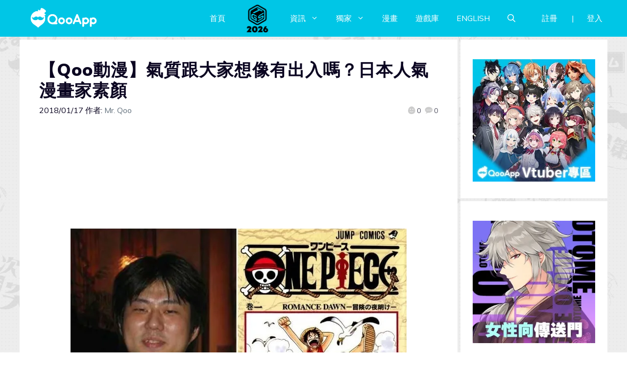

--- FILE ---
content_type: text/html; charset=UTF-8
request_url: https://news.qoo-app.com/post/122077/%E3%80%90qoo%E5%8B%95%E6%BC%AB%E3%80%91%E6%B0%A3%E8%B3%AA%E8%B7%9F%E5%A4%A7%E5%AE%B6%E6%83%B3%E5%83%8F%E6%9C%89%E5%87%BA%E5%85%A5%E5%97%8E%EF%BC%9F%E6%97%A5%E6%9C%AC%E4%BA%BA%E6%B0%A3%E6%BC%AB
body_size: 130553
content:
<!DOCTYPE html>
<html lang="zh-TW" prefix="og: https://ogp.me/ns#">
<head>
	<meta charset="UTF-8">
	<meta name="viewport" content="width=device-width, initial-scale=1">
<!-- Search Engine Optimization by Rank Math PRO - https://rankmath.com/ -->
<title>【Qoo動漫】氣質跟大家想像有出入嗎？日本人氣漫畫家素顏 - QooApp : Anime Game Platform</title>
<meta name="description" content="有些漫畫家的氣質跟他們筆下角色確有幾分相似。"/>
<meta name="robots" content="follow, index, max-snippet:-1, max-video-preview:-1, max-image-preview:large"/>
<link rel="canonical" href="https://news.qoo-app.com/post/122077/%e3%80%90qoo%e5%8b%95%e6%bc%ab%e3%80%91%e6%b0%a3%e8%b3%aa%e8%b7%9f%e5%a4%a7%e5%ae%b6%e6%83%b3%e5%83%8f%e6%9c%89%e5%87%ba%e5%85%a5%e5%97%8e%ef%bc%9f%e6%97%a5%e6%9c%ac%e4%ba%ba%e6%b0%a3%e6%bc%ab" />
<meta property="og:locale" content="zh_TW" />
<meta property="og:type" content="article" />
<meta property="og:title" content="【Qoo動漫】氣質跟大家想像有出入嗎？日本人氣漫畫家素顏 - QooApp : Anime Game Platform" />
<meta property="og:description" content="有些漫畫家的氣質跟他們筆下角色確有幾分相似。" />
<meta property="og:url" content="https://news.qoo-app.com/post/122077/%e3%80%90qoo%e5%8b%95%e6%bc%ab%e3%80%91%e6%b0%a3%e8%b3%aa%e8%b7%9f%e5%a4%a7%e5%ae%b6%e6%83%b3%e5%83%8f%e6%9c%89%e5%87%ba%e5%85%a5%e5%97%8e%ef%bc%9f%e6%97%a5%e6%9c%ac%e4%ba%ba%e6%b0%a3%e6%bc%ab" />
<meta property="og:site_name" content="QooApp : Anime Game Platform" />
<meta property="article:publisher" content="https://www.facebook.com/qooapps" />
<meta property="article:tag" content="ACG" />
<meta property="article:tag" content="動漫" />
<meta property="article:tag" content="漫畫" />
<meta property="article:tag" content="漫畫家" />
<meta property="article:section" content="Qoo專輯" />
<meta property="og:updated_time" content="2018-01-17T17:43:19+08:00" />
<meta property="og:image" content="https://i0.wp.com/news.qoo-app.com/wp-content/uploads/2018/01/1801170935314.jpg" />
<meta property="og:image:secure_url" content="https://i0.wp.com/news.qoo-app.com/wp-content/uploads/2018/01/1801170935314.jpg" />
<meta property="og:image:width" content="686" />
<meta property="og:image:height" content="541" />
<meta property="og:image:alt" content="【Qoo動漫】氣質跟大家想像有出入嗎？日本人氣漫畫家素顏" />
<meta property="og:image:type" content="image/jpeg" />
<meta property="article:published_time" content="2018-01-17T17:42:21+08:00" />
<meta property="article:modified_time" content="2018-01-17T17:43:19+08:00" />
<meta name="twitter:card" content="summary_large_image" />
<meta name="twitter:title" content="【Qoo動漫】氣質跟大家想像有出入嗎？日本人氣漫畫家素顏 - QooApp : Anime Game Platform" />
<meta name="twitter:description" content="有些漫畫家的氣質跟他們筆下角色確有幾分相似。" />
<meta name="twitter:site" content="@https://twitter.com/QooApp" />
<meta name="twitter:creator" content="@https://twitter.com/QooApp" />
<meta name="twitter:image" content="https://i0.wp.com/news.qoo-app.com/wp-content/uploads/2018/01/1801170935314.jpg" />
<meta name="twitter:label1" content="Written by" />
<meta name="twitter:data1" content="Mr. Qoo" />
<meta name="twitter:label2" content="Time to read" />
<meta name="twitter:data2" content="Less than a minute" />
<script type="application/ld+json" class="rank-math-schema-pro">{"@context":"https://schema.org","@graph":[{"@type":["NewsMediaOrganization","Organization"],"@id":"https://news.qoo-app.com/#organization","name":"QooApp : Anime Game Platform","url":"https://news.qoo-app.com","sameAs":["https://www.facebook.com/qooapps","https://twitter.com/https://twitter.com/QooApp"],"email":"bd@qoo-app.com","logo":{"@type":"ImageObject","@id":"https://news.qoo-app.com/#logo","url":"https://news.qoo-app.com/wp-content/uploads/2021/12/cropped-81266972_2935094166525526_2380304956008693760_o.png","contentUrl":"https://news.qoo-app.com/wp-content/uploads/2021/12/cropped-81266972_2935094166525526_2380304956008693760_o.png","caption":"QooApp : Anime Game Platform","inLanguage":"zh-TW","width":"512","height":"512"}},{"@type":"WebSite","@id":"https://news.qoo-app.com/#website","url":"https://news.qoo-app.com","name":"QooApp : Anime Game Platform","publisher":{"@id":"https://news.qoo-app.com/#organization"},"inLanguage":"zh-TW"},{"@type":"ImageObject","@id":"https://i0.wp.com/news.qoo-app.com/wp-content/uploads/2018/01/1801170935314.jpg?fit=686%2C541&amp;ssl=1","url":"https://i0.wp.com/news.qoo-app.com/wp-content/uploads/2018/01/1801170935314.jpg?fit=686%2C541&amp;ssl=1","width":"686","height":"541","inLanguage":"zh-TW"},{"@type":"WebPage","@id":"https://news.qoo-app.com/post/122077/%e3%80%90qoo%e5%8b%95%e6%bc%ab%e3%80%91%e6%b0%a3%e8%b3%aa%e8%b7%9f%e5%a4%a7%e5%ae%b6%e6%83%b3%e5%83%8f%e6%9c%89%e5%87%ba%e5%85%a5%e5%97%8e%ef%bc%9f%e6%97%a5%e6%9c%ac%e4%ba%ba%e6%b0%a3%e6%bc%ab#webpage","url":"https://news.qoo-app.com/post/122077/%e3%80%90qoo%e5%8b%95%e6%bc%ab%e3%80%91%e6%b0%a3%e8%b3%aa%e8%b7%9f%e5%a4%a7%e5%ae%b6%e6%83%b3%e5%83%8f%e6%9c%89%e5%87%ba%e5%85%a5%e5%97%8e%ef%bc%9f%e6%97%a5%e6%9c%ac%e4%ba%ba%e6%b0%a3%e6%bc%ab","name":"\u3010Qoo\u52d5\u6f2b\u3011\u6c23\u8cea\u8ddf\u5927\u5bb6\u60f3\u50cf\u6709\u51fa\u5165\u55ce\uff1f\u65e5\u672c\u4eba\u6c23\u6f2b\u756b\u5bb6\u7d20\u984f - QooApp : Anime Game Platform","datePublished":"2018-01-17T17:42:21+08:00","dateModified":"2018-01-17T17:43:19+08:00","isPartOf":{"@id":"https://news.qoo-app.com/#website"},"primaryImageOfPage":{"@id":"https://i0.wp.com/news.qoo-app.com/wp-content/uploads/2018/01/1801170935314.jpg?fit=686%2C541&amp;ssl=1"},"inLanguage":"zh-TW"},{"@type":"Person","@id":"https://news.qoo-app.com/author/qooapp","name":"Mr. Qoo","url":"https://news.qoo-app.com/author/qooapp","image":{"@type":"ImageObject","@id":"https://secure.gravatar.com/avatar/09c48345f8712eb240c0bd711c5e0cb3?s=96&amp;d=mm&amp;r=pg","url":"https://secure.gravatar.com/avatar/09c48345f8712eb240c0bd711c5e0cb3?s=96&amp;d=mm&amp;r=pg","caption":"Mr. Qoo","inLanguage":"zh-TW"},"sameAs":["https://www.qoo-app.com/"],"worksFor":{"@id":"https://news.qoo-app.com/#organization"}},{"@type":"NewsArticle","headline":"\u3010Qoo\u52d5\u6f2b\u3011\u6c23\u8cea\u8ddf\u5927\u5bb6\u60f3\u50cf\u6709\u51fa\u5165\u55ce\uff1f\u65e5\u672c\u4eba\u6c23\u6f2b\u756b\u5bb6\u7d20\u984f - QooApp : Anime Game Platform","datePublished":"2018-01-17T17:42:21+08:00","dateModified":"2018-01-17T17:43:19+08:00","articleSection":"Qoo\u5c08\u8f2f, Qoo\u7368\u5bb6, \u52d5\u6f2b\u611f\u60f3\uff06\u63a8\u85a6, \u5c08\u8f2f","author":{"@id":"https://news.qoo-app.com/author/qooapp","name":"Mr. Qoo"},"publisher":{"@id":"https://news.qoo-app.com/#organization"},"description":"\u6709\u4e9b\u6f2b\u756b\u5bb6\u7684\u6c23\u8cea\u8ddf\u4ed6\u5011\u7b46\u4e0b\u89d2\u8272\u78ba\u6709\u5e7e\u5206\u76f8\u4f3c\u3002","copyrightYear":"2018","copyrightHolder":{"@id":"https://news.qoo-app.com/#organization"},"name":"\u3010Qoo\u52d5\u6f2b\u3011\u6c23\u8cea\u8ddf\u5927\u5bb6\u60f3\u50cf\u6709\u51fa\u5165\u55ce\uff1f\u65e5\u672c\u4eba\u6c23\u6f2b\u756b\u5bb6\u7d20\u984f - QooApp : Anime Game Platform","@id":"https://news.qoo-app.com/post/122077/%e3%80%90qoo%e5%8b%95%e6%bc%ab%e3%80%91%e6%b0%a3%e8%b3%aa%e8%b7%9f%e5%a4%a7%e5%ae%b6%e6%83%b3%e5%83%8f%e6%9c%89%e5%87%ba%e5%85%a5%e5%97%8e%ef%bc%9f%e6%97%a5%e6%9c%ac%e4%ba%ba%e6%b0%a3%e6%bc%ab#richSnippet","isPartOf":{"@id":"https://news.qoo-app.com/post/122077/%e3%80%90qoo%e5%8b%95%e6%bc%ab%e3%80%91%e6%b0%a3%e8%b3%aa%e8%b7%9f%e5%a4%a7%e5%ae%b6%e6%83%b3%e5%83%8f%e6%9c%89%e5%87%ba%e5%85%a5%e5%97%8e%ef%bc%9f%e6%97%a5%e6%9c%ac%e4%ba%ba%e6%b0%a3%e6%bc%ab#webpage"},"image":{"@id":"https://i0.wp.com/news.qoo-app.com/wp-content/uploads/2018/01/1801170935314.jpg?fit=686%2C541&amp;ssl=1"},"inLanguage":"zh-TW","mainEntityOfPage":{"@id":"https://news.qoo-app.com/post/122077/%e3%80%90qoo%e5%8b%95%e6%bc%ab%e3%80%91%e6%b0%a3%e8%b3%aa%e8%b7%9f%e5%a4%a7%e5%ae%b6%e6%83%b3%e5%83%8f%e6%9c%89%e5%87%ba%e5%85%a5%e5%97%8e%ef%bc%9f%e6%97%a5%e6%9c%ac%e4%ba%ba%e6%b0%a3%e6%bc%ab#webpage"}}]}</script>
<!-- /Rank Math WordPress SEO plugin -->

<link rel='dns-prefetch' href='//v0.wordpress.com' />
<link rel='dns-prefetch' href='//i0.wp.com' />
<link rel='dns-prefetch' href='//c0.wp.com' />
<link href='https://fonts.gstatic.com' crossorigin rel='preconnect' />
<link href='https://fonts.googleapis.com' crossorigin rel='preconnect' />
<link rel="alternate" type="application/rss+xml" title="訂閱《QooApp : Anime Game Platform》&raquo; 資訊提供" href="https://news.qoo-app.com/feed" />
<link rel="alternate" type="application/rss+xml" title="訂閱《QooApp : Anime Game Platform》&raquo; 留言的資訊提供" href="https://news.qoo-app.com/comments/feed" />
<script>
window._wpemojiSettings = {"baseUrl":"https:\/\/s.w.org\/images\/core\/emoji\/14.0.0\/72x72\/","ext":".png","svgUrl":"https:\/\/s.w.org\/images\/core\/emoji\/14.0.0\/svg\/","svgExt":".svg","source":{"concatemoji":"https:\/\/news.qoo-app.com\/wp-includes\/js\/wp-emoji-release.min.js?ver=6.2.8"}};
/*! This file is auto-generated */
!function(e,a,t){var n,r,o,i=a.createElement("canvas"),p=i.getContext&&i.getContext("2d");function s(e,t){p.clearRect(0,0,i.width,i.height),p.fillText(e,0,0);e=i.toDataURL();return p.clearRect(0,0,i.width,i.height),p.fillText(t,0,0),e===i.toDataURL()}function c(e){var t=a.createElement("script");t.src=e,t.defer=t.type="text/javascript",a.getElementsByTagName("head")[0].appendChild(t)}for(o=Array("flag","emoji"),t.supports={everything:!0,everythingExceptFlag:!0},r=0;r<o.length;r++)t.supports[o[r]]=function(e){if(p&&p.fillText)switch(p.textBaseline="top",p.font="600 32px Arial",e){case"flag":return s("\ud83c\udff3\ufe0f\u200d\u26a7\ufe0f","\ud83c\udff3\ufe0f\u200b\u26a7\ufe0f")?!1:!s("\ud83c\uddfa\ud83c\uddf3","\ud83c\uddfa\u200b\ud83c\uddf3")&&!s("\ud83c\udff4\udb40\udc67\udb40\udc62\udb40\udc65\udb40\udc6e\udb40\udc67\udb40\udc7f","\ud83c\udff4\u200b\udb40\udc67\u200b\udb40\udc62\u200b\udb40\udc65\u200b\udb40\udc6e\u200b\udb40\udc67\u200b\udb40\udc7f");case"emoji":return!s("\ud83e\udef1\ud83c\udffb\u200d\ud83e\udef2\ud83c\udfff","\ud83e\udef1\ud83c\udffb\u200b\ud83e\udef2\ud83c\udfff")}return!1}(o[r]),t.supports.everything=t.supports.everything&&t.supports[o[r]],"flag"!==o[r]&&(t.supports.everythingExceptFlag=t.supports.everythingExceptFlag&&t.supports[o[r]]);t.supports.everythingExceptFlag=t.supports.everythingExceptFlag&&!t.supports.flag,t.DOMReady=!1,t.readyCallback=function(){t.DOMReady=!0},t.supports.everything||(n=function(){t.readyCallback()},a.addEventListener?(a.addEventListener("DOMContentLoaded",n,!1),e.addEventListener("load",n,!1)):(e.attachEvent("onload",n),a.attachEvent("onreadystatechange",function(){"complete"===a.readyState&&t.readyCallback()})),(e=t.source||{}).concatemoji?c(e.concatemoji):e.wpemoji&&e.twemoji&&(c(e.twemoji),c(e.wpemoji)))}(window,document,window._wpemojiSettings);
</script>
<!-- news.qoo-app.com is managing ads with Advanced Ads 2.0.9 – https://wpadvancedads.com/ --><script id="advads-ready">
			window.advanced_ads_ready=function(e,a){a=a||"complete";var d=function(e){return"interactive"===a?"loading"!==e:"complete"===e};d(document.readyState)?e():document.addEventListener("readystatechange",(function(a){d(a.target.readyState)&&e()}),{once:"interactive"===a})},window.advanced_ads_ready_queue=window.advanced_ads_ready_queue||[];		</script>
		<style>
img.wp-smiley,
img.emoji {
	display: inline !important;
	border: none !important;
	box-shadow: none !important;
	height: 1em !important;
	width: 1em !important;
	margin: 0 0.07em !important;
	vertical-align: -0.1em !important;
	background: none !important;
	padding: 0 !important;
}
</style>
	<link rel='stylesheet' id='wp-block-library-css' href='https://c0.wp.com/c/6.2.8/wp-includes/css/dist/block-library/style.min.css' media='all' />
<style id='wp-block-library-inline-css'>
.has-text-align-justify{text-align:justify;}
</style>
<link rel='stylesheet' id='mediaelement-css' href='https://c0.wp.com/c/6.2.8/wp-includes/js/mediaelement/mediaelementplayer-legacy.min.css' media='all' />
<link rel='stylesheet' id='wp-mediaelement-css' href='https://c0.wp.com/c/6.2.8/wp-includes/js/mediaelement/wp-mediaelement.min.css' media='all' />
<style id='rank-math-toc-block-style-inline-css'>
.wp-block-rank-math-toc-block nav ol{counter-reset:item}.wp-block-rank-math-toc-block nav ol li{display:block}.wp-block-rank-math-toc-block nav ol li:before{content:counters(item, ".") ". ";counter-increment:item}

</style>
<link rel='stylesheet' id='classic-theme-styles-css' href='https://c0.wp.com/c/6.2.8/wp-includes/css/classic-themes.min.css' media='all' />
<style id='global-styles-inline-css'>
body{--wp--preset--color--black: #000000;--wp--preset--color--cyan-bluish-gray: #abb8c3;--wp--preset--color--white: #ffffff;--wp--preset--color--pale-pink: #f78da7;--wp--preset--color--vivid-red: #cf2e2e;--wp--preset--color--luminous-vivid-orange: #ff6900;--wp--preset--color--luminous-vivid-amber: #fcb900;--wp--preset--color--light-green-cyan: #7bdcb5;--wp--preset--color--vivid-green-cyan: #00d084;--wp--preset--color--pale-cyan-blue: #8ed1fc;--wp--preset--color--vivid-cyan-blue: #0693e3;--wp--preset--color--vivid-purple: #9b51e0;--wp--preset--color--contrast: var(--contrast);--wp--preset--color--contrast-2: var(--contrast-2);--wp--preset--color--contrast-3: var(--contrast-3);--wp--preset--color--base: var(--base);--wp--preset--color--base-2: var(--base-2);--wp--preset--color--base-3: var(--base-3);--wp--preset--color--accent: var(--accent);--wp--preset--gradient--vivid-cyan-blue-to-vivid-purple: linear-gradient(135deg,rgba(6,147,227,1) 0%,rgb(155,81,224) 100%);--wp--preset--gradient--light-green-cyan-to-vivid-green-cyan: linear-gradient(135deg,rgb(122,220,180) 0%,rgb(0,208,130) 100%);--wp--preset--gradient--luminous-vivid-amber-to-luminous-vivid-orange: linear-gradient(135deg,rgba(252,185,0,1) 0%,rgba(255,105,0,1) 100%);--wp--preset--gradient--luminous-vivid-orange-to-vivid-red: linear-gradient(135deg,rgba(255,105,0,1) 0%,rgb(207,46,46) 100%);--wp--preset--gradient--very-light-gray-to-cyan-bluish-gray: linear-gradient(135deg,rgb(238,238,238) 0%,rgb(169,184,195) 100%);--wp--preset--gradient--cool-to-warm-spectrum: linear-gradient(135deg,rgb(74,234,220) 0%,rgb(151,120,209) 20%,rgb(207,42,186) 40%,rgb(238,44,130) 60%,rgb(251,105,98) 80%,rgb(254,248,76) 100%);--wp--preset--gradient--blush-light-purple: linear-gradient(135deg,rgb(255,206,236) 0%,rgb(152,150,240) 100%);--wp--preset--gradient--blush-bordeaux: linear-gradient(135deg,rgb(254,205,165) 0%,rgb(254,45,45) 50%,rgb(107,0,62) 100%);--wp--preset--gradient--luminous-dusk: linear-gradient(135deg,rgb(255,203,112) 0%,rgb(199,81,192) 50%,rgb(65,88,208) 100%);--wp--preset--gradient--pale-ocean: linear-gradient(135deg,rgb(255,245,203) 0%,rgb(182,227,212) 50%,rgb(51,167,181) 100%);--wp--preset--gradient--electric-grass: linear-gradient(135deg,rgb(202,248,128) 0%,rgb(113,206,126) 100%);--wp--preset--gradient--midnight: linear-gradient(135deg,rgb(2,3,129) 0%,rgb(40,116,252) 100%);--wp--preset--duotone--dark-grayscale: url('#wp-duotone-dark-grayscale');--wp--preset--duotone--grayscale: url('#wp-duotone-grayscale');--wp--preset--duotone--purple-yellow: url('#wp-duotone-purple-yellow');--wp--preset--duotone--blue-red: url('#wp-duotone-blue-red');--wp--preset--duotone--midnight: url('#wp-duotone-midnight');--wp--preset--duotone--magenta-yellow: url('#wp-duotone-magenta-yellow');--wp--preset--duotone--purple-green: url('#wp-duotone-purple-green');--wp--preset--duotone--blue-orange: url('#wp-duotone-blue-orange');--wp--preset--font-size--small: 13px;--wp--preset--font-size--medium: 20px;--wp--preset--font-size--large: 36px;--wp--preset--font-size--x-large: 42px;--wp--preset--spacing--20: 0.44rem;--wp--preset--spacing--30: 0.67rem;--wp--preset--spacing--40: 1rem;--wp--preset--spacing--50: 1.5rem;--wp--preset--spacing--60: 2.25rem;--wp--preset--spacing--70: 3.38rem;--wp--preset--spacing--80: 5.06rem;--wp--preset--shadow--natural: 6px 6px 9px rgba(0, 0, 0, 0.2);--wp--preset--shadow--deep: 12px 12px 50px rgba(0, 0, 0, 0.4);--wp--preset--shadow--sharp: 6px 6px 0px rgba(0, 0, 0, 0.2);--wp--preset--shadow--outlined: 6px 6px 0px -3px rgba(255, 255, 255, 1), 6px 6px rgba(0, 0, 0, 1);--wp--preset--shadow--crisp: 6px 6px 0px rgba(0, 0, 0, 1);}:where(.is-layout-flex){gap: 0.5em;}body .is-layout-flow > .alignleft{float: left;margin-inline-start: 0;margin-inline-end: 2em;}body .is-layout-flow > .alignright{float: right;margin-inline-start: 2em;margin-inline-end: 0;}body .is-layout-flow > .aligncenter{margin-left: auto !important;margin-right: auto !important;}body .is-layout-constrained > .alignleft{float: left;margin-inline-start: 0;margin-inline-end: 2em;}body .is-layout-constrained > .alignright{float: right;margin-inline-start: 2em;margin-inline-end: 0;}body .is-layout-constrained > .aligncenter{margin-left: auto !important;margin-right: auto !important;}body .is-layout-constrained > :where(:not(.alignleft):not(.alignright):not(.alignfull)){max-width: var(--wp--style--global--content-size);margin-left: auto !important;margin-right: auto !important;}body .is-layout-constrained > .alignwide{max-width: var(--wp--style--global--wide-size);}body .is-layout-flex{display: flex;}body .is-layout-flex{flex-wrap: wrap;align-items: center;}body .is-layout-flex > *{margin: 0;}:where(.wp-block-columns.is-layout-flex){gap: 2em;}.has-black-color{color: var(--wp--preset--color--black) !important;}.has-cyan-bluish-gray-color{color: var(--wp--preset--color--cyan-bluish-gray) !important;}.has-white-color{color: var(--wp--preset--color--white) !important;}.has-pale-pink-color{color: var(--wp--preset--color--pale-pink) !important;}.has-vivid-red-color{color: var(--wp--preset--color--vivid-red) !important;}.has-luminous-vivid-orange-color{color: var(--wp--preset--color--luminous-vivid-orange) !important;}.has-luminous-vivid-amber-color{color: var(--wp--preset--color--luminous-vivid-amber) !important;}.has-light-green-cyan-color{color: var(--wp--preset--color--light-green-cyan) !important;}.has-vivid-green-cyan-color{color: var(--wp--preset--color--vivid-green-cyan) !important;}.has-pale-cyan-blue-color{color: var(--wp--preset--color--pale-cyan-blue) !important;}.has-vivid-cyan-blue-color{color: var(--wp--preset--color--vivid-cyan-blue) !important;}.has-vivid-purple-color{color: var(--wp--preset--color--vivid-purple) !important;}.has-black-background-color{background-color: var(--wp--preset--color--black) !important;}.has-cyan-bluish-gray-background-color{background-color: var(--wp--preset--color--cyan-bluish-gray) !important;}.has-white-background-color{background-color: var(--wp--preset--color--white) !important;}.has-pale-pink-background-color{background-color: var(--wp--preset--color--pale-pink) !important;}.has-vivid-red-background-color{background-color: var(--wp--preset--color--vivid-red) !important;}.has-luminous-vivid-orange-background-color{background-color: var(--wp--preset--color--luminous-vivid-orange) !important;}.has-luminous-vivid-amber-background-color{background-color: var(--wp--preset--color--luminous-vivid-amber) !important;}.has-light-green-cyan-background-color{background-color: var(--wp--preset--color--light-green-cyan) !important;}.has-vivid-green-cyan-background-color{background-color: var(--wp--preset--color--vivid-green-cyan) !important;}.has-pale-cyan-blue-background-color{background-color: var(--wp--preset--color--pale-cyan-blue) !important;}.has-vivid-cyan-blue-background-color{background-color: var(--wp--preset--color--vivid-cyan-blue) !important;}.has-vivid-purple-background-color{background-color: var(--wp--preset--color--vivid-purple) !important;}.has-black-border-color{border-color: var(--wp--preset--color--black) !important;}.has-cyan-bluish-gray-border-color{border-color: var(--wp--preset--color--cyan-bluish-gray) !important;}.has-white-border-color{border-color: var(--wp--preset--color--white) !important;}.has-pale-pink-border-color{border-color: var(--wp--preset--color--pale-pink) !important;}.has-vivid-red-border-color{border-color: var(--wp--preset--color--vivid-red) !important;}.has-luminous-vivid-orange-border-color{border-color: var(--wp--preset--color--luminous-vivid-orange) !important;}.has-luminous-vivid-amber-border-color{border-color: var(--wp--preset--color--luminous-vivid-amber) !important;}.has-light-green-cyan-border-color{border-color: var(--wp--preset--color--light-green-cyan) !important;}.has-vivid-green-cyan-border-color{border-color: var(--wp--preset--color--vivid-green-cyan) !important;}.has-pale-cyan-blue-border-color{border-color: var(--wp--preset--color--pale-cyan-blue) !important;}.has-vivid-cyan-blue-border-color{border-color: var(--wp--preset--color--vivid-cyan-blue) !important;}.has-vivid-purple-border-color{border-color: var(--wp--preset--color--vivid-purple) !important;}.has-vivid-cyan-blue-to-vivid-purple-gradient-background{background: var(--wp--preset--gradient--vivid-cyan-blue-to-vivid-purple) !important;}.has-light-green-cyan-to-vivid-green-cyan-gradient-background{background: var(--wp--preset--gradient--light-green-cyan-to-vivid-green-cyan) !important;}.has-luminous-vivid-amber-to-luminous-vivid-orange-gradient-background{background: var(--wp--preset--gradient--luminous-vivid-amber-to-luminous-vivid-orange) !important;}.has-luminous-vivid-orange-to-vivid-red-gradient-background{background: var(--wp--preset--gradient--luminous-vivid-orange-to-vivid-red) !important;}.has-very-light-gray-to-cyan-bluish-gray-gradient-background{background: var(--wp--preset--gradient--very-light-gray-to-cyan-bluish-gray) !important;}.has-cool-to-warm-spectrum-gradient-background{background: var(--wp--preset--gradient--cool-to-warm-spectrum) !important;}.has-blush-light-purple-gradient-background{background: var(--wp--preset--gradient--blush-light-purple) !important;}.has-blush-bordeaux-gradient-background{background: var(--wp--preset--gradient--blush-bordeaux) !important;}.has-luminous-dusk-gradient-background{background: var(--wp--preset--gradient--luminous-dusk) !important;}.has-pale-ocean-gradient-background{background: var(--wp--preset--gradient--pale-ocean) !important;}.has-electric-grass-gradient-background{background: var(--wp--preset--gradient--electric-grass) !important;}.has-midnight-gradient-background{background: var(--wp--preset--gradient--midnight) !important;}.has-small-font-size{font-size: var(--wp--preset--font-size--small) !important;}.has-medium-font-size{font-size: var(--wp--preset--font-size--medium) !important;}.has-large-font-size{font-size: var(--wp--preset--font-size--large) !important;}.has-x-large-font-size{font-size: var(--wp--preset--font-size--x-large) !important;}
.wp-block-navigation a:where(:not(.wp-element-button)){color: inherit;}
:where(.wp-block-columns.is-layout-flex){gap: 2em;}
.wp-block-pullquote{font-size: 1.5em;line-height: 1.6;}
</style>
<link rel='stylesheet' id='crp-style-grid-css' href='https://news.qoo-app.com/wp-content/plugins/contextual-related-posts/css/grid.min.css?ver=3.3.0' media='all' />
<style id='crp-style-grid-inline-css'>

			.crp_related.crp-grid ul li a.crp_link {
				grid-template-rows: 200px auto;
			}
			.crp_related.crp-grid ul {
				grid-template-columns: repeat(auto-fill, minmax(200px, 1fr));
			}
			
</style>
<link rel='stylesheet' id='gn-frontend-gnfollow-style-css' href='https://news.qoo-app.com/wp-content/plugins/gn-publisher/assets/css/gn-frontend-gnfollow.min.css?ver=1.5.22' media='all' />
<link rel='stylesheet' id='mihdan-lite-youtube-embed-css' href='https://news.qoo-app.com/wp-content/plugins/mihdan-lite-youtube-embed/assets/dist/css/frontend.css?ver=1.8.0.3' media='all' />
<link rel='stylesheet' id='qooapp-extends-css' href='https://news.qoo-app.com/wp-content/plugins/qooapp-extends/assets/css/qooapp-extends.min.css?v=080704&#038;ver=6.2.8' media='all' />
<link rel='stylesheet' id='qooapp-post-css' href='https://news.qoo-app.com/wp-content/plugins/qooapp-extends/assets/css/qooapp-post.min.css?v=ea7e45&#038;ver=6.2.8' media='all' />
<link rel='stylesheet' id='generate-style-css' href='https://news.qoo-app.com/wp-content/themes/generatepress/assets/css/main.min.css?ver=3.5.1' media='all' />
<style id='generate-style-inline-css'>
@media (max-width:768px){}
body{background-color:var(--base-3);color:var(--contrast);}a{color:var(--contrast-3);}a:hover, a:focus, a:active{color:var(--accent);}.wp-block-group__inner-container{max-width:1200px;margin-left:auto;margin-right:auto;}@media (max-width: 500px) and (min-width: 851px){.inside-header{display:flex;flex-direction:column;align-items:center;}.site-logo, .site-branding{margin-bottom:1.5em;}#site-navigation{margin:0 auto;}.header-widget{margin-top:1.5em;}}.site-header .header-image{width:180px;}.generate-back-to-top{font-size:20px;border-radius:3px;position:fixed;bottom:30px;right:30px;line-height:40px;width:40px;text-align:center;z-index:10;transition:opacity 300ms ease-in-out;opacity:0.1;transform:translateY(1000px);}.generate-back-to-top__show{opacity:1;transform:translateY(0);}.navigation-search{position:absolute;left:-99999px;pointer-events:none;visibility:hidden;z-index:20;width:100%;top:0;transition:opacity 100ms ease-in-out;opacity:0;}.navigation-search.nav-search-active{left:0;right:0;pointer-events:auto;visibility:visible;opacity:1;}.navigation-search input[type="search"]{outline:0;border:0;vertical-align:bottom;line-height:1;opacity:0.9;width:100%;z-index:20;border-radius:0;-webkit-appearance:none;height:60px;}.navigation-search input::-ms-clear{display:none;width:0;height:0;}.navigation-search input::-ms-reveal{display:none;width:0;height:0;}.navigation-search input::-webkit-search-decoration, .navigation-search input::-webkit-search-cancel-button, .navigation-search input::-webkit-search-results-button, .navigation-search input::-webkit-search-results-decoration{display:none;}.gen-sidebar-nav .navigation-search{top:auto;bottom:0;}:root{--contrast:#0b0521;--contrast-2:#383f49;--contrast-3:#62707c;--base:#526e7c;--base-2:#f7f8f9;--base-3:#ffffff;--accent:#ff3366;}:root .has-contrast-color{color:var(--contrast);}:root .has-contrast-background-color{background-color:var(--contrast);}:root .has-contrast-2-color{color:var(--contrast-2);}:root .has-contrast-2-background-color{background-color:var(--contrast-2);}:root .has-contrast-3-color{color:var(--contrast-3);}:root .has-contrast-3-background-color{background-color:var(--contrast-3);}:root .has-base-color{color:var(--base);}:root .has-base-background-color{background-color:var(--base);}:root .has-base-2-color{color:var(--base-2);}:root .has-base-2-background-color{background-color:var(--base-2);}:root .has-base-3-color{color:var(--base-3);}:root .has-base-3-background-color{background-color:var(--base-3);}:root .has-accent-color{color:var(--accent);}:root .has-accent-background-color{background-color:var(--accent);}body, button, input, select, textarea{font-family:Muli, sans-serif;font-weight:400;font-size:19px;}body{line-height:1.7;}@media (max-width:768px){body, button, input, select, textarea{font-size:16px;}}.main-title{font-size:34px;}.site-description{font-size:12px;}.main-navigation a, .main-navigation .menu-toggle, .main-navigation .menu-bar-items{text-transform:uppercase;font-size:16px;}@media (max-width:768px){.main-navigation a, .main-navigation .menu-toggle, .main-navigation .menu-bar-items{font-size:18px;letter-spacing:1.04px;line-height:1;}}.widget-title{font-size:16px;}button:not(.menu-toggle),html input[type="button"],input[type="reset"],input[type="submit"],.button,.wp-block-button .wp-block-button__link{font-weight:600;}h2.entry-title{font-size:20px;line-height:1.2;}.site-info{font-size:15px;}h1{font-weight:900;font-size:35px;letter-spacing:1.04px;line-height:1.2;margin-bottom:0px;}@media (max-width: 1024px){h1{font-size:35px;}}@media (max-width:768px){h1{font-size:28px;}}h2{font-weight:800;font-size:30px;line-height:1.3;}@media (max-width: 1024px){h2{font-size:25px;}}@media (max-width:768px){h2{font-size:20px;letter-spacing:0px;}}h3{font-weight:600;font-size:30px;}@media (max-width: 1024px){h3{font-size:25px;}}@media (max-width:768px){h3{font-size:20px;}}h4{font-weight:600;font-size:20px;}@media (max-width:768px){h4{font-size:18px;}}h5{font-weight:600;font-size:20px;}@media (max-width:768px){h5{font-size:18px;}}h6{font-weight:600;font-size:20px;}@media (max-width:768px){h6{font-size:18px;}}.top-bar{background-color:#636363;color:#ffffff;}.top-bar a{color:#ffffff;}.top-bar a:hover{color:#303030;}.site-header{background-color:#00c6e6;color:var(--contrast);}.site-header a{color:var(--contrast-3);}.main-title a,.main-title a:hover{color:#ffffff;}.site-description{color:var(--contrast);}.mobile-menu-control-wrapper .menu-toggle,.mobile-menu-control-wrapper .menu-toggle:hover,.mobile-menu-control-wrapper .menu-toggle:focus,.has-inline-mobile-toggle #site-navigation.toggled{background-color:rgba(0, 0, 0, 0.02);}.main-navigation,.main-navigation ul ul{background-color:#00c6e6;}.main-navigation .main-nav ul li a, .main-navigation .menu-toggle, .main-navigation .menu-bar-items{color:#ffffff;}.main-navigation .main-nav ul li:not([class*="current-menu-"]):hover > a, .main-navigation .main-nav ul li:not([class*="current-menu-"]):focus > a, .main-navigation .main-nav ul li.sfHover:not([class*="current-menu-"]) > a, .main-navigation .menu-bar-item:hover > a, .main-navigation .menu-bar-item.sfHover > a{color:#ffffff;background-color:#00c6e6;}button.menu-toggle:hover,button.menu-toggle:focus{color:#ffffff;}.main-navigation .main-nav ul li[class*="current-menu-"] > a{color:#ffffff;background-color:#00c6e6;}.navigation-search input[type="search"],.navigation-search input[type="search"]:active, .navigation-search input[type="search"]:focus, .main-navigation .main-nav ul li.search-item.active > a, .main-navigation .menu-bar-items .search-item.active > a{color:var(--contrast-2);background-color:#FFFFFF;opacity:1;}.main-navigation ul ul{background-color:var(--contrast-2);}.main-navigation .main-nav ul ul li a{color:var(--base-3);}.main-navigation .main-nav ul ul li:not([class*="current-menu-"]):hover > a,.main-navigation .main-nav ul ul li:not([class*="current-menu-"]):focus > a, .main-navigation .main-nav ul ul li.sfHover:not([class*="current-menu-"]) > a{color:var(--base-3);background-color:var(--contrast-2);}.main-navigation .main-nav ul ul li[class*="current-menu-"] > a{color:var(--contrast-3);background-color:var(--contrast-2);}.separate-containers .inside-article, .separate-containers .comments-area, .separate-containers .page-header, .one-container .container, .separate-containers .paging-navigation, .inside-page-header{background-color:var(--base-3);}.inside-article a,.paging-navigation a,.comments-area a,.page-header a{color:#00c6e6;}.entry-title a{color:var(--contrast);}.entry-title a:hover{color:var(--contrast);}.entry-meta{color:var(--contrast);}.entry-meta a{color:var(--contrast-3);}.entry-meta a:hover{color:var(--accent);}h2{color:var(--contrast);}.sidebar .widget{background-color:#ffffff;}.sidebar .widget .widget-title{color:#000000;}.footer-widgets{color:var(--base-3);background-color:var(--accent);}.footer-widgets a{color:var(--base-3);}.footer-widgets .widget-title{color:var(--base-3);}.site-info{color:var(--base-3);background-color:var(--contrast);}.site-info a{color:var(--base-3);}.site-info a:hover{color:var(--contrast-3);}.footer-bar .widget_nav_menu .current-menu-item a{color:var(--contrast-3);}input[type="text"],input[type="email"],input[type="url"],input[type="password"],input[type="search"],input[type="tel"],input[type="number"],textarea,select{color:#666666;background-color:#fafafa;border-color:#cccccc;}input[type="text"]:focus,input[type="email"]:focus,input[type="url"]:focus,input[type="password"]:focus,input[type="search"]:focus,input[type="tel"]:focus,input[type="number"]:focus,textarea:focus,select:focus{color:#666666;background-color:#ffffff;border-color:#bfbfbf;}button,html input[type="button"],input[type="reset"],input[type="submit"],a.button,a.wp-block-button__link:not(.has-background){color:var(--base-3);background-color:var(--contrast);}button:hover,html input[type="button"]:hover,input[type="reset"]:hover,input[type="submit"]:hover,a.button:hover,button:focus,html input[type="button"]:focus,input[type="reset"]:focus,input[type="submit"]:focus,a.button:focus,a.wp-block-button__link:not(.has-background):active,a.wp-block-button__link:not(.has-background):focus,a.wp-block-button__link:not(.has-background):hover{color:var(--base-3);background-color:var(--contrast-3);}a.generate-back-to-top{background-color:rgba( 0,0,0,0.4 );color:#ffffff;}a.generate-back-to-top:hover,a.generate-back-to-top:focus{background-color:rgba( 0,0,0,0.6 );color:#ffffff;}:root{--gp-search-modal-bg-color:var(--base-3);--gp-search-modal-text-color:var(--contrast);--gp-search-modal-overlay-bg-color:rgba(0,0,0,0.2);}@media (max-width: 850px){.main-navigation .menu-bar-item:hover > a, .main-navigation .menu-bar-item.sfHover > a{background:none;color:#ffffff;}}.inside-top-bar.grid-container{max-width:1280px;}.inside-header.grid-container{max-width:1280px;}.site-main .wp-block-group__inner-container{padding:40px;}.separate-containers .paging-navigation{padding-top:20px;padding-bottom:20px;}.entry-content .alignwide, body:not(.no-sidebar) .entry-content .alignfull{margin-left:-40px;width:calc(100% + 80px);max-width:calc(100% + 80px);}.sidebar .widget, .page-header, .widget-area .main-navigation, .site-main > *{margin-bottom:6px;}.separate-containers .site-main{margin:6px;}.both-right .inside-left-sidebar,.both-left .inside-left-sidebar{margin-right:3px;}.both-right .inside-right-sidebar,.both-left .inside-right-sidebar{margin-left:3px;}.separate-containers .featured-image{margin-top:6px;}.separate-containers .inside-right-sidebar, .separate-containers .inside-left-sidebar{margin-top:6px;margin-bottom:6px;}.main-navigation .main-nav ul li a,.menu-toggle,.main-navigation .menu-bar-item > a{padding-left:18px;padding-right:18px;line-height:20px;}.main-navigation .main-nav ul ul li a{padding:10px 18px 10px 18px;}.main-navigation ul ul{width:201px;}.navigation-search input[type="search"]{height:20px;}.rtl .menu-item-has-children .dropdown-menu-toggle{padding-left:18px;}.menu-item-has-children .dropdown-menu-toggle{padding-right:18px;}.rtl .main-navigation .main-nav ul li.menu-item-has-children > a{padding-right:18px;}.widget-area .widget{padding:40px 25px 25px 25px;}.footer-widgets-container{padding:60px 40px 60px 40px;}.footer-widgets-container.grid-container{max-width:1280px;}.inside-site-info{padding:20px;}.inside-site-info.grid-container{max-width:1240px;}@media (max-width:768px){.separate-containers .inside-article, .separate-containers .comments-area, .separate-containers .page-header, .separate-containers .paging-navigation, .one-container .site-content, .inside-page-header{padding:0px 25px 50px 25px;}.site-main .wp-block-group__inner-container{padding:0px 25px 50px 25px;}.inside-header{padding-top:0px;padding-right:5px;padding-bottom:0px;padding-left:25px;}.footer-widgets-container{padding-right:25px;padding-left:25px;}.inside-site-info{padding-right:10px;padding-left:10px;}.entry-content .alignwide, body:not(.no-sidebar) .entry-content .alignfull{margin-left:-25px;width:calc(100% + 50px);max-width:calc(100% + 50px);}.one-container .site-main .paging-navigation{margin-bottom:6px;}}/* End cached CSS */.is-right-sidebar{width:25%;}.is-left-sidebar{width:25%;}.site-content .content-area{width:75%;}@media (max-width: 850px){.main-navigation .menu-toggle,.sidebar-nav-mobile:not(#sticky-placeholder){display:block;}.main-navigation ul,.gen-sidebar-nav,.main-navigation:not(.slideout-navigation):not(.toggled) .main-nav > ul,.has-inline-mobile-toggle #site-navigation .inside-navigation > *:not(.navigation-search):not(.main-nav){display:none;}.nav-align-right .inside-navigation,.nav-align-center .inside-navigation{justify-content:space-between;}.has-inline-mobile-toggle .mobile-menu-control-wrapper{display:flex;flex-wrap:wrap;}.has-inline-mobile-toggle .inside-header{flex-direction:row;text-align:left;flex-wrap:wrap;}.has-inline-mobile-toggle .header-widget,.has-inline-mobile-toggle #site-navigation{flex-basis:100%;}.nav-float-left .has-inline-mobile-toggle #site-navigation{order:10;}}
.elementor-template-full-width .site-content{display:block;}
body{background-image:url('https://news.qoo-app.com/wp-content/uploads/2023/09/background-for-webside-repeat-use.jpg');background-size:contain;background-attachment:fixed;}
@media (max-width: 850px){.main-navigation .menu-toggle,.main-navigation .mobile-bar-items a,.main-navigation .menu-bar-item > a{padding-left:12px;padding-right:12px;}.main-navigation .main-nav ul li a,.main-navigation .menu-toggle,.main-navigation .mobile-bar-items a,.main-navigation .menu-bar-item > a{line-height:52px;}.main-navigation .site-logo.navigation-logo img, .mobile-header-navigation .site-logo.mobile-header-logo img, .navigation-search input[type="search"]{height:52px;}}.post-image:not(:first-child), .page-content:not(:first-child), .entry-content:not(:first-child), .entry-summary:not(:first-child), footer.entry-meta{margin-top:1em;}.post-image-above-header .inside-article div.featured-image, .post-image-above-header .inside-article div.post-image{margin-bottom:1em;}.main-navigation.slideout-navigation .main-nav > ul > li > a{line-height:51px;}
</style>
<link rel='stylesheet' id='generate-google-fonts-css' href='https://fonts.googleapis.com/css?family=Muli%3A300%2C300italic%2Cregular%2C600%2C600italic%2C800%2C800italic%2C900&#038;display=auto&#038;ver=3.5.1' media='all' />
<link rel='stylesheet' id='generate-blog-columns-css' href='https://news.qoo-app.com/wp-content/plugins/gp-premium/blog/functions/css/columns.min.css?ver=2.5.2' media='all' />
<link rel='stylesheet' id='generate-offside-css' href='https://news.qoo-app.com/wp-content/plugins/gp-premium/menu-plus/functions/css/offside.min.css?ver=2.5.2' media='all' />
<style id='generate-offside-inline-css'>
:root{--gp-slideout-width:265px;}.slideout-navigation.main-navigation{background-color:#00c6e6;}.slideout-navigation.main-navigation .main-nav ul li a{color:var(--base-3);}.slideout-navigation.main-navigation ul ul{background-color:#00c6e6;}.slideout-navigation.main-navigation .main-nav ul ul li a{color:var(--base-3);}.slideout-navigation.main-navigation .main-nav ul li:not([class*="current-menu-"]):hover > a, .slideout-navigation.main-navigation .main-nav ul li:not([class*="current-menu-"]):focus > a, .slideout-navigation.main-navigation .main-nav ul li.sfHover:not([class*="current-menu-"]) > a{color:var(--base-3);background-color:#00c6e6;}.slideout-navigation.main-navigation .main-nav ul ul li:not([class*="current-menu-"]):hover > a, .slideout-navigation.main-navigation .main-nav ul ul li:not([class*="current-menu-"]):focus > a, .slideout-navigation.main-navigation .main-nav ul ul li.sfHover:not([class*="current-menu-"]) > a{color:var(--base-3);background-color:var(--contrast-3);}.slideout-navigation.main-navigation .main-nav ul li[class*="current-menu-"] > a{color:var(--base-3);background-color:#00c6e6;}.slideout-navigation.main-navigation .main-nav ul ul li[class*="current-menu-"] > a{color:var(--base-3);background-color:#00c6e6;}.slideout-navigation, .slideout-navigation a{color:var(--base-3);}.slideout-navigation button.slideout-exit{color:var(--base-3);padding-left:18px;padding-right:18px;}.slide-opened nav.toggled .menu-toggle:before{display:none;}@media (max-width: 850px){.menu-bar-item.slideout-toggle{display:none;}}
.slideout-navigation.main-navigation .main-nav ul li a{font-weight:500;text-transform:uppercase;}@media (max-width:768px){.slideout-navigation.main-navigation .main-nav ul li a{font-size:16px;}}
</style>
<link rel='stylesheet' id='generate-navigation-branding-css' href='https://news.qoo-app.com/wp-content/plugins/gp-premium/menu-plus/functions/css/navigation-branding-flex.min.css?ver=2.5.2' media='all' />
<style id='generate-navigation-branding-inline-css'>
.main-navigation.has-branding.grid-container .navigation-branding, .main-navigation.has-branding:not(.grid-container) .inside-navigation:not(.grid-container) .navigation-branding{margin-left:10px;}.main-navigation .sticky-navigation-logo, .main-navigation.navigation-stick .site-logo:not(.mobile-header-logo){display:none;}.main-navigation.navigation-stick .sticky-navigation-logo{display:block;}.navigation-branding img, .site-logo.mobile-header-logo img{height:20px;width:auto;}.navigation-branding .main-title{line-height:20px;}@media (max-width: 1210px){#site-navigation .navigation-branding, #sticky-navigation .navigation-branding{margin-left:10px;}}@media (max-width: 850px){.main-navigation.has-branding.nav-align-center .menu-bar-items, .main-navigation.has-sticky-branding.navigation-stick.nav-align-center .menu-bar-items{margin-left:auto;}.navigation-branding{margin-right:auto;margin-left:10px;}.navigation-branding .main-title, .mobile-header-navigation .site-logo{margin-left:10px;}.navigation-branding img, .site-logo.mobile-header-logo{height:52px;}.navigation-branding .main-title{line-height:52px;}}
</style>
<link rel='stylesheet' id='elementor-frontend-css' href='https://news.qoo-app.com/wp-content/plugins/elementor/assets/css/frontend-lite.min.css?ver=3.20.3' media='all' />
<link rel='stylesheet' id='eael-general-css' href='https://news.qoo-app.com/wp-content/plugins/essential-addons-for-elementor-lite/assets/front-end/css/view/general.min.css?ver=6.1.12' media='all' />
<link rel='stylesheet' id='jetpack_css-css' href='https://c0.wp.com/p/jetpack/10.9.3/css/jetpack.css' media='all' />
<script src='https://c0.wp.com/c/6.2.8/wp-includes/js/jquery/jquery.min.js' id='jquery-core-js'></script>
<script src='https://c0.wp.com/c/6.2.8/wp-includes/js/jquery/jquery-migrate.min.js' id='jquery-migrate-js'></script>
<script id='advanced-ads-advanced-js-js-extra'>
var advads_options = {"blog_id":"1","privacy":{"consent-method":"","custom-cookie-name":"","custom-cookie-value":"","enabled":false,"state":"not_needed"}};
</script>
<script src='https://news.qoo-app.com/wp-content/plugins/advanced-ads/public/assets/js/advanced.min.js?ver=2.0.9' id='advanced-ads-advanced-js-js'></script>
<link rel="https://api.w.org/" href="https://news.qoo-app.com/wp-json/" /><link rel="alternate" type="application/json" href="https://news.qoo-app.com/wp-json/wp/v2/posts/122077" /><link rel="EditURI" type="application/rsd+xml" title="RSD" href="https://news.qoo-app.com/xmlrpc.php?rsd" />
<link rel="wlwmanifest" type="application/wlwmanifest+xml" href="https://news.qoo-app.com/wp-includes/wlwmanifest.xml" />
<meta name="generator" content="WordPress 6.2.8" />
<link rel='shortlink' href='https://wp.me/pe8G3u-vKZ' />
<link rel="alternate" type="application/json+oembed" href="https://news.qoo-app.com/wp-json/oembed/1.0/embed?url=https%3A%2F%2Fnews.qoo-app.com%2Fpost%2F122077%2F%25e3%2580%2590qoo%25e5%258b%2595%25e6%25bc%25ab%25e3%2580%2591%25e6%25b0%25a3%25e8%25b3%25aa%25e8%25b7%259f%25e5%25a4%25a7%25e5%25ae%25b6%25e6%2583%25b3%25e5%2583%258f%25e6%259c%2589%25e5%2587%25ba%25e5%2585%25a5%25e5%2597%258e%25ef%25bc%259f%25e6%2597%25a5%25e6%259c%25ac%25e4%25ba%25ba%25e6%25b0%25a3%25e6%25bc%25ab" />
<link rel="alternate" type="text/xml+oembed" href="https://news.qoo-app.com/wp-json/oembed/1.0/embed?url=https%3A%2F%2Fnews.qoo-app.com%2Fpost%2F122077%2F%25e3%2580%2590qoo%25e5%258b%2595%25e6%25bc%25ab%25e3%2580%2591%25e6%25b0%25a3%25e8%25b3%25aa%25e8%25b7%259f%25e5%25a4%25a7%25e5%25ae%25b6%25e6%2583%25b3%25e5%2583%258f%25e6%259c%2589%25e5%2587%25ba%25e5%2585%25a5%25e5%2597%258e%25ef%25bc%259f%25e6%2597%25a5%25e6%259c%25ac%25e4%25ba%25ba%25e6%25b0%25a3%25e6%25bc%25ab&#038;format=xml" />
<script type="text/javascript">
		var advadsCfpQueue = [];
		var advadsCfpAd = function( adID ){
			if ( 'undefined' == typeof advadsProCfp ) { advadsCfpQueue.push( adID ) } else { advadsProCfp.addElement( adID ) }
		};
		</script>
		<style type='text/css'>img#wpstats{display:none}</style>
	<meta name="generator" content="Elementor 3.20.3; features: e_optimized_assets_loading, e_optimized_css_loading, additional_custom_breakpoints, block_editor_assets_optimize, e_image_loading_optimization; settings: css_print_method-external, google_font-enabled, font_display-auto">
		<script type="text/javascript">
			if ( typeof advadsGATracking === 'undefined' ) {
				window.advadsGATracking = {
					delayedAds: {},
					deferedAds: {}
				};
			}
		</script>
		<script>

(function(a,s,y,n,c,h,i,d,e){s.className+=' '+y;h.start=1*new Date;
h.end=i=function(){s.className=s.className.replace(RegExp(' ?'+y),'')};
(a[n]=a[n]||[]).hide=h;setTimeout(function(){i();h.end=null},c);h.timeout=c;
})(window,document.documentElement,'async-hide','dataLayer',1000,{'GTM-NW5QJKH':true});

(function(i,s,o,g,r,a,m){i['GoogleAnalyticsObject']=r;i[r]=i[r]||function(){
(i[r].q=i[r].q||[]).push(arguments)},i[r].l=1*new Date();a=s.createElement(o),
m=s.getElementsByTagName(o)[0];a.async=1;a.src=g;m.parentNode.insertBefore(a,m)
})(window,document,'script','https://www.google-analytics.com/analytics.js','ga');

(function(w,d,s,u,a,m){a=d.createElement(s),m=d.getElementsByTagName(s)[0];a.async=1;a.src=u;m.parentNode.insertBefore(a,m)})(window,document,'script','https://www.googletagmanager.com/gtag/js?id=G-500T1E95NS');

var inQooApp = navigator.userAgent.indexOf("QooApp") > -1 || document.referrer.indexOf("com.qooapp.") > -1;
document.documentElement.className += inQooApp ? " inQooApp" : "";

var ga_property_id = inQooApp ? "UA-46516060-27" : "UA-46516060-13";
ga("create", ga_property_id, "auto", ".qoo-app.com", { name: "allSiteTracker" });
ga("allSiteTracker.send", "pageview");
!inQooApp && ga("require", "GTM-NW5QJKH");

var isStandalone = window.matchMedia("(display-mode: standalone)").matches;
var inPwa = navigator.standalone || isStandalone;

window.dataLayer = window.dataLayer || [];
function gtag(){dataLayer.push(arguments);}
gtag('js', new Date());
gtag('config', 'G-500T1E95NS', { inQooApp: inQooApp, inPwa: inPwa });

</script>

<script>

(function(para) {
  var p = para.sdk_url, n = para.name, w = window, d = document, s = 'script',x = null,y = null;
  w['sensorsDataAnalytic201505'] = n;
  w[n] = w[n] || function(a) {return function() {(w[n]._q = w[n]._q || []).push([a, arguments]);}};
  var ifs = ['track','quick','register','registerPage','registerOnce','trackSignup', 'trackAbtest', 'setProfile','setOnceProfile','appendProfile', 'incrementProfile', 'deleteProfile', 'unsetProfile', 'identify','login','logout','trackLink','clearAllRegister','getAppStatus'];
  for (var i = 0; i < ifs.length; i++) {
    w[n][ifs[i]] = w[n].call(null, ifs[i]);
  }
  if (!w[n]._t) {
    x = d.createElement(s), y = d.getElementsByTagName(s)[0];
    x.async = 1;
    x.src = p;
    x.setAttribute('charset','UTF-8');
    y.parentNode.insertBefore(x, y);
    w[n].para = para;
  }
})({
  sdk_url: 'https://statics.qoo-img.com/cdn/vendor/js/sensorsdata.min.v-e85623.js',
  heatmap_url: 'https://statics.qoo-img.com/cdn/vendor/js/heatmap.min.v-b595aa.js',
  name: 'sa',
  heatmap: {
    clickmap: 'default',
    scroll_notice_map: 'not_collect'
  },
  use_app_track: true,
  show_log: (location.hostname.indexOf('testing-') > -1 || location.hash.indexOf('sa_show_log') > -1),
  server_url: 'https://e.qooapp.io:4106/sa'+(location.hostname.indexOf('testing-')>-1 ? '' : '?project=production')
});
var uid = get_cookie("puid");
var sa_page_obj = typeof sa_page_obj === "object" ? sa_page_obj : {};
var lang = document.documentElement.getAttribute("lang");
lang = lang ? lang.slice(0, 2) : null;
sa_page_obj.inQooApp = !!inQooApp;
sa_page_obj.inPwa = inPwa;
sa_page_obj.canonical_url = window.location.href.replace(/[?#].+$/, "");
sa_page_obj.gaid = get_cookie("_ga");
if (lang) {
  sa_page_obj.web_language = lang;
}
sa.registerPage(sa_page_obj);

uid && sa.login(uid);
sa.quick("autoTrack");

function get_cookie(k) {
    var regex = new RegExp("(^| )" + k + "=([^;]*)(;|$)");
    var match;
    if ((match = document.cookie.match(regex))) {
        return unescape(match[2]);
    }
    return null;
}

function ga_event(category, action, label) {
    try{
        ga("allSiteTracker.send", "event", category, action, label);
    }catch(e){}
    try{
        gtag("event", category, {
            event_category: category,
            event_label: label,
            event_action: action
        });
    }catch(e){}
    try{
        sa.track(category, {
            action: action,
            label: label
        });
    }catch(e){}
}
window.addEventListener("appinstalled", () => {
    ga_event("pwa_installed", "", window.location.href);
});
</script>

<div id="fb-root"></div>
<script async defer crossorigin="anonymous" src="https://connect.facebook.net/zh_TW/sdk.js#xfbml=1&version=v12.0&appId=156245454433286&autoLogAppEvents=1" nonce="mwj6zuwP"></script>

<!-- Meta Pixel Code -->
<script>
!function(f,b,e,v,n,t,s)
{if(f.fbq)return;n=f.fbq=function(){n.callMethod?
n.callMethod.apply(n,arguments):n.queue.push(arguments)};
if(!f._fbq)f._fbq=n;n.push=n;n.loaded=!0;n.version='2.0';
n.queue=[];t=b.createElement(e);t.async=!0;
t.src=v;s=b.getElementsByTagName(e)[0];
s.parentNode.insertBefore(t,s)}(window, document,'script',
'https://connect.facebook.net/en_US/fbevents.js');
fbq('init', '1277244809462741');
fbq('track', 'PageView');
</script>
<noscript><img loading="lazy" height="1" width="1" style="display:none"
src="https://www.facebook.com/tr?id=1277244809462741&ev=PageView&noscript=1"
/></noscript>
<!-- End Meta Pixel Code --><style>ins.adsbygoogle { background-color: transparent; padding: 0; }</style><link rel="icon" href="https://i0.wp.com/news.qoo-app.com/wp-content/uploads/2021/12/cropped-81266972_2935094166525526_2380304956008693760_o.png?fit=32%2C32&#038;ssl=1" sizes="32x32" />
<link rel="icon" href="https://i0.wp.com/news.qoo-app.com/wp-content/uploads/2021/12/cropped-81266972_2935094166525526_2380304956008693760_o.png?fit=192%2C192&#038;ssl=1" sizes="192x192" />
<link rel="apple-touch-icon" href="https://i0.wp.com/news.qoo-app.com/wp-content/uploads/2021/12/cropped-81266972_2935094166525526_2380304956008693760_o.png?fit=180%2C180&#038;ssl=1" />
<meta name="msapplication-TileImage" content="https://i0.wp.com/news.qoo-app.com/wp-content/uploads/2021/12/cropped-81266972_2935094166525526_2380304956008693760_o.png?fit=270%2C270&#038;ssl=1" />
<style type="text/css" id="wp-custom-css">#wpstats {
	display: none;
}

.navigation-search.nav-search-active {
	background-color: rgba(255,255,255,0.95);
	top: 100%;
}

@media (max-width: 768px) {
	img.header-image.is-logo-image {
		width: 150px;
	}
}</style></head>

<body class="post-template-default single single-post postid-122077 single-format-standard wp-custom-logo wp-embed-responsive post-image-above-header post-image-aligned-center slideout-enabled slideout-mobile sticky-menu-no-transition right-sidebar nav-float-right separate-containers nav-search-enabled header-aligned-left dropdown-hover elementor-default elementor-kit-335236 aa-prefix-advads-" itemtype="https://schema.org/Blog" itemscope>

	<svg xmlns="http://www.w3.org/2000/svg" viewBox="0 0 0 0" width="0" height="0" focusable="false" role="none" style="visibility: hidden; position: absolute; left: -9999px; overflow: hidden;" ><defs><filter id="wp-duotone-dark-grayscale"><feColorMatrix color-interpolation-filters="sRGB" type="matrix" values=" .299 .587 .114 0 0 .299 .587 .114 0 0 .299 .587 .114 0 0 .299 .587 .114 0 0 " /><feComponentTransfer color-interpolation-filters="sRGB" ><feFuncR type="table" tableValues="0 0.49803921568627" /><feFuncG type="table" tableValues="0 0.49803921568627" /><feFuncB type="table" tableValues="0 0.49803921568627" /><feFuncA type="table" tableValues="1 1" /></feComponentTransfer><feComposite in2="SourceGraphic" operator="in" /></filter></defs></svg><svg xmlns="http://www.w3.org/2000/svg" viewBox="0 0 0 0" width="0" height="0" focusable="false" role="none" style="visibility: hidden; position: absolute; left: -9999px; overflow: hidden;" ><defs><filter id="wp-duotone-grayscale"><feColorMatrix color-interpolation-filters="sRGB" type="matrix" values=" .299 .587 .114 0 0 .299 .587 .114 0 0 .299 .587 .114 0 0 .299 .587 .114 0 0 " /><feComponentTransfer color-interpolation-filters="sRGB" ><feFuncR type="table" tableValues="0 1" /><feFuncG type="table" tableValues="0 1" /><feFuncB type="table" tableValues="0 1" /><feFuncA type="table" tableValues="1 1" /></feComponentTransfer><feComposite in2="SourceGraphic" operator="in" /></filter></defs></svg><svg xmlns="http://www.w3.org/2000/svg" viewBox="0 0 0 0" width="0" height="0" focusable="false" role="none" style="visibility: hidden; position: absolute; left: -9999px; overflow: hidden;" ><defs><filter id="wp-duotone-purple-yellow"><feColorMatrix color-interpolation-filters="sRGB" type="matrix" values=" .299 .587 .114 0 0 .299 .587 .114 0 0 .299 .587 .114 0 0 .299 .587 .114 0 0 " /><feComponentTransfer color-interpolation-filters="sRGB" ><feFuncR type="table" tableValues="0.54901960784314 0.98823529411765" /><feFuncG type="table" tableValues="0 1" /><feFuncB type="table" tableValues="0.71764705882353 0.25490196078431" /><feFuncA type="table" tableValues="1 1" /></feComponentTransfer><feComposite in2="SourceGraphic" operator="in" /></filter></defs></svg><svg xmlns="http://www.w3.org/2000/svg" viewBox="0 0 0 0" width="0" height="0" focusable="false" role="none" style="visibility: hidden; position: absolute; left: -9999px; overflow: hidden;" ><defs><filter id="wp-duotone-blue-red"><feColorMatrix color-interpolation-filters="sRGB" type="matrix" values=" .299 .587 .114 0 0 .299 .587 .114 0 0 .299 .587 .114 0 0 .299 .587 .114 0 0 " /><feComponentTransfer color-interpolation-filters="sRGB" ><feFuncR type="table" tableValues="0 1" /><feFuncG type="table" tableValues="0 0.27843137254902" /><feFuncB type="table" tableValues="0.5921568627451 0.27843137254902" /><feFuncA type="table" tableValues="1 1" /></feComponentTransfer><feComposite in2="SourceGraphic" operator="in" /></filter></defs></svg><svg xmlns="http://www.w3.org/2000/svg" viewBox="0 0 0 0" width="0" height="0" focusable="false" role="none" style="visibility: hidden; position: absolute; left: -9999px; overflow: hidden;" ><defs><filter id="wp-duotone-midnight"><feColorMatrix color-interpolation-filters="sRGB" type="matrix" values=" .299 .587 .114 0 0 .299 .587 .114 0 0 .299 .587 .114 0 0 .299 .587 .114 0 0 " /><feComponentTransfer color-interpolation-filters="sRGB" ><feFuncR type="table" tableValues="0 0" /><feFuncG type="table" tableValues="0 0.64705882352941" /><feFuncB type="table" tableValues="0 1" /><feFuncA type="table" tableValues="1 1" /></feComponentTransfer><feComposite in2="SourceGraphic" operator="in" /></filter></defs></svg><svg xmlns="http://www.w3.org/2000/svg" viewBox="0 0 0 0" width="0" height="0" focusable="false" role="none" style="visibility: hidden; position: absolute; left: -9999px; overflow: hidden;" ><defs><filter id="wp-duotone-magenta-yellow"><feColorMatrix color-interpolation-filters="sRGB" type="matrix" values=" .299 .587 .114 0 0 .299 .587 .114 0 0 .299 .587 .114 0 0 .299 .587 .114 0 0 " /><feComponentTransfer color-interpolation-filters="sRGB" ><feFuncR type="table" tableValues="0.78039215686275 1" /><feFuncG type="table" tableValues="0 0.94901960784314" /><feFuncB type="table" tableValues="0.35294117647059 0.47058823529412" /><feFuncA type="table" tableValues="1 1" /></feComponentTransfer><feComposite in2="SourceGraphic" operator="in" /></filter></defs></svg><svg xmlns="http://www.w3.org/2000/svg" viewBox="0 0 0 0" width="0" height="0" focusable="false" role="none" style="visibility: hidden; position: absolute; left: -9999px; overflow: hidden;" ><defs><filter id="wp-duotone-purple-green"><feColorMatrix color-interpolation-filters="sRGB" type="matrix" values=" .299 .587 .114 0 0 .299 .587 .114 0 0 .299 .587 .114 0 0 .299 .587 .114 0 0 " /><feComponentTransfer color-interpolation-filters="sRGB" ><feFuncR type="table" tableValues="0.65098039215686 0.40392156862745" /><feFuncG type="table" tableValues="0 1" /><feFuncB type="table" tableValues="0.44705882352941 0.4" /><feFuncA type="table" tableValues="1 1" /></feComponentTransfer><feComposite in2="SourceGraphic" operator="in" /></filter></defs></svg><svg xmlns="http://www.w3.org/2000/svg" viewBox="0 0 0 0" width="0" height="0" focusable="false" role="none" style="visibility: hidden; position: absolute; left: -9999px; overflow: hidden;" ><defs><filter id="wp-duotone-blue-orange"><feColorMatrix color-interpolation-filters="sRGB" type="matrix" values=" .299 .587 .114 0 0 .299 .587 .114 0 0 .299 .587 .114 0 0 .299 .587 .114 0 0 " /><feComponentTransfer color-interpolation-filters="sRGB" ><feFuncR type="table" tableValues="0.098039215686275 1" /><feFuncG type="table" tableValues="0 0.66274509803922" /><feFuncB type="table" tableValues="0.84705882352941 0.41960784313725" /><feFuncA type="table" tableValues="1 1" /></feComponentTransfer><feComposite in2="SourceGraphic" operator="in" /></filter></defs></svg>    <style>
        .qooapp-platform .site-header, .qooapp-platform .main-navigation{display:none!important;}
		/* .wp-block-embed.is-type-video.is-provider-youtube.wp-block-embed-youtube > .wp-block-embed__wrapper >  */.embed-youtube {position: relative;padding-bottom: 56%;margin-bottom: 10px;}
		/* .wp-block-embed.is-type-video.is-provider-youtube.wp-block-embed-youtube > .wp-block-embed__wrapper >  */.embed-youtube > .youtube-player {position: absolute;left: 0;top: 0;width: 100%;height: 100%;}
    </style>
    <style id="commentStyle">.qoo-comment-panel { height: 0; opacity: 0; }</style>
    <script>
		!!~navigator.userAgent.indexOf("QooApp") && (document.body.className += " qooapp-platform");
		window.onload = function () {document.querySelector("#commentStyle").remove();};
    </script>
    <a class="screen-reader-text skip-link" href="#content" title="跳至主要內容">跳至主要內容</a>		<header class="site-header has-inline-mobile-toggle" id="masthead" aria-label="Site"  itemtype="https://schema.org/WPHeader" itemscope>
			<div class="inside-header grid-container">
				<div class="site-logo">
					<a href="https://news.qoo-app.com/" rel="home">
						<img loading="lazy"  class="header-image is-logo-image" alt="QooApp : Anime Game Platform" src="https://i0.wp.com/news.qoo-app.com/wp-content/uploads/2021/12/cropped-cropped-cropped-QooApp_logo_white_rgb.png?fit=1280%2C361&#038;ssl=1" width="1280" height="361" />
					</a>
				</div>	<nav class="main-navigation mobile-menu-control-wrapper" id="mobile-menu-control-wrapper" aria-label="Mobile Toggle">
		<div class="menu-bar-items"><span class="menu-bar-item search-item"><a aria-label="開啟搜尋列" href="#"><span class="gp-icon icon-search"><svg viewBox="0 0 512 512" aria-hidden="true" xmlns="http://www.w3.org/2000/svg" width="1em" height="1em"><path fill-rule="evenodd" clip-rule="evenodd" d="M208 48c-88.366 0-160 71.634-160 160s71.634 160 160 160 160-71.634 160-160S296.366 48 208 48zM0 208C0 93.125 93.125 0 208 0s208 93.125 208 208c0 48.741-16.765 93.566-44.843 129.024l133.826 134.018c9.366 9.379 9.355 24.575-.025 33.941-9.379 9.366-24.575 9.355-33.941-.025L337.238 370.987C301.747 399.167 256.839 416 208 416 93.125 416 0 322.875 0 208z" /></svg><svg viewBox="0 0 512 512" aria-hidden="true" xmlns="http://www.w3.org/2000/svg" width="1em" height="1em"><path d="M71.029 71.029c9.373-9.372 24.569-9.372 33.942 0L256 222.059l151.029-151.03c9.373-9.372 24.569-9.372 33.942 0 9.372 9.373 9.372 24.569 0 33.942L289.941 256l151.03 151.029c9.372 9.373 9.372 24.569 0 33.942-9.373 9.372-24.569 9.372-33.942 0L256 289.941l-151.029 151.03c-9.373 9.372-24.569 9.372-33.942 0-9.372-9.373-9.372-24.569 0-33.942L222.059 256 71.029 104.971c-9.372-9.373-9.372-24.569 0-33.942z" /></svg></span></a></span></div>		<button data-nav="site-navigation" class="menu-toggle" aria-controls="generate-slideout-menu" aria-expanded="false">
			<span class="gp-icon icon-menu-bars"><svg viewBox="0 0 512 512" aria-hidden="true" xmlns="http://www.w3.org/2000/svg" width="1em" height="1em"><path d="M0 96c0-13.255 10.745-24 24-24h464c13.255 0 24 10.745 24 24s-10.745 24-24 24H24c-13.255 0-24-10.745-24-24zm0 160c0-13.255 10.745-24 24-24h464c13.255 0 24 10.745 24 24s-10.745 24-24 24H24c-13.255 0-24-10.745-24-24zm0 160c0-13.255 10.745-24 24-24h464c13.255 0 24 10.745 24 24s-10.745 24-24 24H24c-13.255 0-24-10.745-24-24z" /></svg><svg viewBox="0 0 512 512" aria-hidden="true" xmlns="http://www.w3.org/2000/svg" width="1em" height="1em"><path d="M71.029 71.029c9.373-9.372 24.569-9.372 33.942 0L256 222.059l151.029-151.03c9.373-9.372 24.569-9.372 33.942 0 9.372 9.373 9.372 24.569 0 33.942L289.941 256l151.03 151.029c9.372 9.373 9.372 24.569 0 33.942-9.373 9.372-24.569 9.372-33.942 0L256 289.941l-151.029 151.03c-9.373 9.372-24.569 9.372-33.942 0-9.372-9.373-9.372-24.569 0-33.942L222.059 256 71.029 104.971c-9.372-9.373-9.372-24.569 0-33.942z" /></svg></span><span class="mobile-menu">Menu</span>		</button>
	</nav>
			<nav class="has-sticky-branding main-navigation has-menu-bar-items sub-menu-right" id="site-navigation" aria-label="Primary"  itemtype="https://schema.org/SiteNavigationElement" itemscope>
			<div class="inside-navigation">
				<form method="get" class="search-form navigation-search" action="https://news.qoo-app.com/">
					<input type="search" class="search-field" value="" name="s" title="搜尋" />
				</form>				<button class="menu-toggle" aria-controls="generate-slideout-menu" aria-expanded="false">
					<span class="gp-icon icon-menu-bars"><svg viewBox="0 0 512 512" aria-hidden="true" xmlns="http://www.w3.org/2000/svg" width="1em" height="1em"><path d="M0 96c0-13.255 10.745-24 24-24h464c13.255 0 24 10.745 24 24s-10.745 24-24 24H24c-13.255 0-24-10.745-24-24zm0 160c0-13.255 10.745-24 24-24h464c13.255 0 24 10.745 24 24s-10.745 24-24 24H24c-13.255 0-24-10.745-24-24zm0 160c0-13.255 10.745-24 24-24h464c13.255 0 24 10.745 24 24s-10.745 24-24 24H24c-13.255 0-24-10.745-24-24z" /></svg><svg viewBox="0 0 512 512" aria-hidden="true" xmlns="http://www.w3.org/2000/svg" width="1em" height="1em"><path d="M71.029 71.029c9.373-9.372 24.569-9.372 33.942 0L256 222.059l151.029-151.03c9.373-9.372 24.569-9.372 33.942 0 9.372 9.373 9.372 24.569 0 33.942L289.941 256l151.03 151.029c9.372 9.373 9.372 24.569 0 33.942-9.373 9.372-24.569 9.372-33.942 0L256 289.941l-151.029 151.03c-9.373 9.372-24.569 9.372-33.942 0-9.372-9.373-9.372-24.569 0-33.942L222.059 256 71.029 104.971c-9.372-9.373-9.372-24.569 0-33.942z" /></svg></span><span class="mobile-menu">Menu</span>				</button>
				<div id="primary-menu" class="main-nav"><ul id="menu-top_nav" class=" menu sf-menu"><li id="menu-item-11051" class="menu-item menu-item-type-custom menu-item-object-custom menu-item-11051"><a href="https://www.qoo-app.com/">首頁</a></li>
<li id="menu-item-398066" class="menu-item menu-item-type-custom menu-item-object-custom menu-item-398066 qoo-default-entrance qoo-tpgs2026-entrance"><a href="https://news.qoo-app.com/tpgs2026"><span>tpgs2026</span></a></li>
<li id="menu-item-346630" class="menu-item menu-item-type-custom menu-item-object-custom menu-item-has-children menu-item-346630"><a href="https://news.qoo-app.com/news-zh">資訊<span role="presentation" class="dropdown-menu-toggle"><span class="gp-icon icon-arrow"><svg viewBox="0 0 330 512" aria-hidden="true" xmlns="http://www.w3.org/2000/svg" width="1em" height="1em"><path d="M305.913 197.085c0 2.266-1.133 4.815-2.833 6.514L171.087 335.593c-1.7 1.7-4.249 2.832-6.515 2.832s-4.815-1.133-6.515-2.832L26.064 203.599c-1.7-1.7-2.832-4.248-2.832-6.514s1.132-4.816 2.832-6.515l14.162-14.163c1.7-1.699 3.966-2.832 6.515-2.832 2.266 0 4.815 1.133 6.515 2.832l111.316 111.317 111.316-111.317c1.7-1.699 4.249-2.832 6.515-2.832s4.815 1.133 6.515 2.832l14.162 14.163c1.7 1.7 2.833 4.249 2.833 6.515z" /></svg></span></span></a>
<ul class="sub-menu">
	<li id="menu-item-86120" class="menu-item menu-item-type-taxonomy menu-item-object-category menu-item-86120"><a href="https://news.qoo-app.com/category/news-zh/%e9%81%8a%e6%88%b2%e6%96%b0%e8%81%9e">手機遊戲</a></li>
	<li id="menu-item-86122" class="menu-item menu-item-type-taxonomy menu-item-object-category menu-item-86122"><a href="https://news.qoo-app.com/category/news-zh/pcconsule-zh">PC&amp;主機</a></li>
	<li id="menu-item-20140" class="menu-item menu-item-type-taxonomy menu-item-object-category menu-item-20140"><a href="https://news.qoo-app.com/category/news-zh/%e5%ae%85%e5%bf%85%e8%ae%80">動漫情報</a></li>
	<li id="menu-item-248596" class="menu-item menu-item-type-taxonomy menu-item-object-category menu-item-248596"><a href="https://news.qoo-app.com/category/news-zh/otome">女性向 Otome</a></li>
	<li id="menu-item-320452" class="menu-item menu-item-type-taxonomy menu-item-object-category menu-item-320452"><a href="https://news.qoo-app.com/category/news-zh/vtuber">VTuber</a></li>
</ul>
</li>
<li id="menu-item-346631" class="menu-item menu-item-type-custom menu-item-object-custom menu-item-has-children menu-item-346631"><a href="https://news.qoo-app.com/exclusive-news-zh">獨家<span role="presentation" class="dropdown-menu-toggle"><span class="gp-icon icon-arrow"><svg viewBox="0 0 330 512" aria-hidden="true" xmlns="http://www.w3.org/2000/svg" width="1em" height="1em"><path d="M305.913 197.085c0 2.266-1.133 4.815-2.833 6.514L171.087 335.593c-1.7 1.7-4.249 2.832-6.515 2.832s-4.815-1.133-6.515-2.832L26.064 203.599c-1.7-1.7-2.832-4.248-2.832-6.514s1.132-4.816 2.832-6.515l14.162-14.163c1.7-1.699 3.966-2.832 6.515-2.832 2.266 0 4.815 1.133 6.515 2.832l111.316 111.317 111.316-111.317c1.7-1.699 4.249-2.832 6.515-2.832s4.815 1.133 6.515 2.832l14.162 14.163c1.7 1.7 2.833 4.249 2.833 6.515z" /></svg></span></span></a>
<ul class="sub-menu">
	<li id="menu-item-46363" class="menu-item menu-item-type-taxonomy menu-item-object-category menu-item-46363"><a href="https://news.qoo-app.com/category/original/game-review">測評</a></li>
	<li id="menu-item-135442" class="menu-item menu-item-type-taxonomy menu-item-object-category current-post-ancestor current-menu-parent current-post-parent menu-item-135442"><a href="https://news.qoo-app.com/category/original/collections">專輯</a></li>
	<li id="menu-item-135446" class="menu-item menu-item-type-custom menu-item-object-custom menu-item-135446"><a href="https://events.qoo-app.com/zh">活動</a></li>
	<li id="menu-item-402185" class="menu-item menu-item-type-custom menu-item-object-custom menu-item-402185"><a href="https://events.qoo-app.com/usercard/luck?locale=zh">轉蛋</a></li>
</ul>
</li>
<li id="menu-item-135443" class="menu-item menu-item-type-custom menu-item-object-custom menu-item-135443"><a href="http://comics.qoo-app.com">漫畫</a></li>
<li id="menu-item-20135" class="menu-item menu-item-type-custom menu-item-object-custom menu-item-20135"><a href="https://apps.qoo-app.com/zh">遊戲庫</a></li>
<li id="menu-item-248281" class="menu-item menu-item-type-custom menu-item-object-custom menu-item-248281"><a href="https://news.qoo-app.com/en/">ENGLISH</a></li>
</ul></div><div class="menu-bar-items"><span class="menu-bar-item search-item"><a aria-label="開啟搜尋列" href="#"><span class="gp-icon icon-search"><svg viewBox="0 0 512 512" aria-hidden="true" xmlns="http://www.w3.org/2000/svg" width="1em" height="1em"><path fill-rule="evenodd" clip-rule="evenodd" d="M208 48c-88.366 0-160 71.634-160 160s71.634 160 160 160 160-71.634 160-160S296.366 48 208 48zM0 208C0 93.125 93.125 0 208 0s208 93.125 208 208c0 48.741-16.765 93.566-44.843 129.024l133.826 134.018c9.366 9.379 9.355 24.575-.025 33.941-9.379 9.366-24.575 9.355-33.941-.025L337.238 370.987C301.747 399.167 256.839 416 208 416 93.125 416 0 322.875 0 208z" /></svg><svg viewBox="0 0 512 512" aria-hidden="true" xmlns="http://www.w3.org/2000/svg" width="1em" height="1em"><path d="M71.029 71.029c9.373-9.372 24.569-9.372 33.942 0L256 222.059l151.029-151.03c9.373-9.372 24.569-9.372 33.942 0 9.372 9.373 9.372 24.569 0 33.942L289.941 256l151.03 151.029c9.372 9.373 9.372 24.569 0 33.942-9.373 9.372-24.569 9.372-33.942 0L256 289.941l-151.029 151.03c-9.373 9.372-24.569 9.372-33.942 0-9.372-9.373-9.372-24.569 0-33.942L222.059 256 71.029 104.971c-9.372-9.373-9.372-24.569 0-33.942z" /></svg></span></a></span></div>
<div class="qm-user">
    <a class="qm-regist" href="https://sso.qoo-app.com/login">註冊</a>
    <a class="qm-login" href="https://sso.qoo-app.com/login">登入</a>

    <dfn class="qm-usernav" data-parent-url="https://user.qoo-app.com/">
        <a href="https://user.qoo-app.com/center#/NOTIFICATION/COMMENT">通知            <span data-index="total" class="qoo-attr-notify qoo-attr-text">
                (<var data-index="total" class="qoo-attr-notify qoo-attr-text"></var>)
            </span>
        </a>
        <a href="https://user.qoo-app.com/center#/PROFILE">個人中心</a>
        <a href="https://user.qoo-app.com/center#/GAMES/FAVORITE">我的遊戲</a>
        <a href="https://user.qoo-app.com/center#/NOTES/LIST">我的筆記</a>
        <a href="https://user.qoo-app.com/center#/COMICS/FAVORITE">我的漫畫</a>
        <a class="qm-logout" href="https://user.qoo-app.com/logout?return=https%3A%2F%2Fnews.qoo-app.com%2Fpost%2F122077%2F%25E3%2580%2590qoo%25E5%258B%2595%25E6%25BC%25AB%25E3%2580%2591%25E6%25B0%25A3%25E8%25B3%25AA%25E8%25B7%259F%25E5%25A4%25A7%25E5%25AE%25B6%25E6%2583%25B3%25E5%2583%258F%25E6%259C%2589%25E5%2587%25BA%25E5%2585%25A5%25E5%2597%258E%25EF%25BC%259F%25E6%2597%25A5%25E6%259C%25AC%25E4%25BA%25BA%25E6%25B0%25A3%25E6%25BC%25AB">登出</a>
    </dfn>
</div>
			</div>
		</nav>
					</div>
		</header>
		
	<div class="site grid-container container hfeed" id="page">
				<div class="site-content" id="content">
			
	<div class="content-area" id="primary">
		<main class="site-main" id="main">
			
<article id="post-122077" class="post-122077 post type-post status-publish format-standard has-post-thumbnail hentry category-qoo_topic category-original category-anime_recommended category-collections tag-acg tag-642 tag-1778 tag-6840 infinite-scroll-item" itemtype="https://schema.org/CreativeWork" itemscope>
	<div class="inside-article">
					<header class="entry-header">
				<h1 class="entry-title" itemprop="headline">【Qoo動漫】氣質跟大家想像有出入嗎？日本人氣漫畫家素顏</h1>		<div class="entry-meta">
			<span class="posted-on"><time class="entry-date published" datetime="2018-01-17T17:42:21+08:00" itemprop="datePublished">2018/01/17</time></span> <span class="byline">作者: <span class="author vcard" itemprop="author" itemtype="https://schema.org/Person" itemscope><a class="url fn n" href="https://news.qoo-app.com/author/qooapp" title="檢視「Mr. Qoo」的全部文章" rel="author" itemprop="url"><span class="author-name" itemprop="name">Mr. Qoo</span></a></span></span> 		</div>
		    <div class="post-like" translate="no">
        <a href="https://news.qoo-app.com/post/122077/%e3%80%90qoo%e5%8b%95%e6%bc%ab%e3%80%91%e6%b0%a3%e8%b3%aa%e8%b7%9f%e5%a4%a7%e5%ae%b6%e6%83%b3%e5%83%8f%e6%9c%89%e5%87%ba%e5%85%a5%e5%97%8e%ef%bc%9f%e6%97%a5%e6%9c%ac%e4%ba%ba%e6%b0%a3%e6%bc%ab#like" class="sprite-icon-egg likes-count" data-id="122077" data-type="post_zh">0</a>
        <a href="https://news.qoo-app.com/post/122077/%e3%80%90qoo%e5%8b%95%e6%bc%ab%e3%80%91%e6%b0%a3%e8%b3%aa%e8%b7%9f%e5%a4%a7%e5%ae%b6%e6%83%b3%e5%83%8f%e6%9c%89%e5%87%ba%e5%85%a5%e5%97%8e%ef%bc%9f%e6%97%a5%e6%9c%ac%e4%ba%ba%e6%b0%a3%e6%bc%ab#comments" class="sprite-icon-comment comments-count" data-id="122077" data-type="post_zh">0</a>
    </div>
			</header>
			
		<div class="entry-content" itemprop="text">
			<div class="qoo-post-ad qoo-post-ad__top"></div><p><img fetchpriority="high" data-attachment-id="122078" data-permalink="https://news.qoo-app.com/post/122077/%e3%80%90qoo%e5%8b%95%e6%bc%ab%e3%80%91%e6%b0%a3%e8%b3%aa%e8%b7%9f%e5%a4%a7%e5%ae%b6%e6%83%b3%e5%83%8f%e6%9c%89%e5%87%ba%e5%85%a5%e5%97%8e%ef%bc%9f%e6%97%a5%e6%9c%ac%e4%ba%ba%e6%b0%a3%e6%bc%ab/attachment/1801170935314#main" data-orig-file="https://i0.wp.com/news.qoo-app.com/wp-content/uploads/2018/01/1801170935314.jpg?fit=686%2C541&amp;ssl=1" data-orig-size="686,541" data-comments-opened="1" data-image-meta="{&quot;aperture&quot;:&quot;0&quot;,&quot;credit&quot;:&quot;&quot;,&quot;camera&quot;:&quot;&quot;,&quot;caption&quot;:&quot;&quot;,&quot;created_timestamp&quot;:&quot;0&quot;,&quot;copyright&quot;:&quot;&quot;,&quot;focal_length&quot;:&quot;0&quot;,&quot;iso&quot;:&quot;0&quot;,&quot;shutter_speed&quot;:&quot;0&quot;,&quot;title&quot;:&quot;&quot;,&quot;orientation&quot;:&quot;1&quot;}" data-image-title="1801170935314" data-image-description="" data-image-caption="" data-medium-file="https://i0.wp.com/news.qoo-app.com/wp-content/uploads/2018/01/1801170935314.jpg?fit=300%2C237&amp;ssl=1" data-large-file="https://i0.wp.com/news.qoo-app.com/wp-content/uploads/2018/01/1801170935314.jpg?fit=686%2C541&amp;ssl=1" fetchpriority="high" decoding="async" class="aligncenter size-full wp-image-122078" src="https://i0.wp.com/news.qoo-app.com/wp-content/uploads/2018/01/1801170935314.jpg?resize=686%2C541&#038;ssl=1" alt="1801170935314" width="686" height="541" srcset="https://i0.wp.com/news.qoo-app.com/wp-content/uploads/2018/01/1801170935314.jpg?w=686&amp;ssl=1 686w, https://i0.wp.com/news.qoo-app.com/wp-content/uploads/2018/01/1801170935314.jpg?resize=300%2C237&amp;ssl=1 300w" sizes="(max-width: 686px) 100vw, 686px" title="【Qoo動漫】氣質跟大家想像有出入嗎？日本人氣漫畫家素顏 1" data-recalc-dims="1"><img loading="lazy" data-attachment-id="122079" data-permalink="https://news.qoo-app.com/post/122077/%e3%80%90qoo%e5%8b%95%e6%bc%ab%e3%80%91%e6%b0%a3%e8%b3%aa%e8%b7%9f%e5%a4%a7%e5%ae%b6%e6%83%b3%e5%83%8f%e6%9c%89%e5%87%ba%e5%85%a5%e5%97%8e%ef%bc%9f%e6%97%a5%e6%9c%ac%e4%ba%ba%e6%b0%a3%e6%bc%ab/attachment/18011709353342#main" data-orig-file="https://i0.wp.com/news.qoo-app.com/wp-content/uploads/2018/01/18011709353342.jpg?fit=691%2C609&amp;ssl=1" data-orig-size="691,609" data-comments-opened="1" data-image-meta="{&quot;aperture&quot;:&quot;0&quot;,&quot;credit&quot;:&quot;&quot;,&quot;camera&quot;:&quot;&quot;,&quot;caption&quot;:&quot;&quot;,&quot;created_timestamp&quot;:&quot;0&quot;,&quot;copyright&quot;:&quot;&quot;,&quot;focal_length&quot;:&quot;0&quot;,&quot;iso&quot;:&quot;0&quot;,&quot;shutter_speed&quot;:&quot;0&quot;,&quot;title&quot;:&quot;&quot;,&quot;orientation&quot;:&quot;1&quot;}" data-image-title="18011709353342" data-image-description="" data-image-caption="" data-medium-file="https://i0.wp.com/news.qoo-app.com/wp-content/uploads/2018/01/18011709353342.jpg?fit=300%2C264&amp;ssl=1" data-large-file="https://i0.wp.com/news.qoo-app.com/wp-content/uploads/2018/01/18011709353342.jpg?fit=691%2C609&amp;ssl=1" decoding="async" class="aligncenter size-full wp-image-122079" src="https://i0.wp.com/news.qoo-app.com/wp-content/uploads/2018/01/18011709353342.jpg?resize=691%2C609&#038;ssl=1" alt="18011709353342" width="691" height="609" srcset="https://i0.wp.com/news.qoo-app.com/wp-content/uploads/2018/01/18011709353342.jpg?w=691&amp;ssl=1 691w, https://i0.wp.com/news.qoo-app.com/wp-content/uploads/2018/01/18011709353342.jpg?resize=300%2C264&amp;ssl=1 300w" sizes="(max-width: 691px) 100vw, 691px" title="【Qoo動漫】氣質跟大家想像有出入嗎？日本人氣漫畫家素顏 2" data-recalc-dims="1"><img loading="lazy" data-attachment-id="122080" data-permalink="https://news.qoo-app.com/post/122077/%e3%80%90qoo%e5%8b%95%e6%bc%ab%e3%80%91%e6%b0%a3%e8%b3%aa%e8%b7%9f%e5%a4%a7%e5%ae%b6%e6%83%b3%e5%83%8f%e6%9c%89%e5%87%ba%e5%85%a5%e5%97%8e%ef%bc%9f%e6%97%a5%e6%9c%ac%e4%ba%ba%e6%b0%a3%e6%bc%ab/attachment/18011709353475#main" data-orig-file="https://i0.wp.com/news.qoo-app.com/wp-content/uploads/2018/01/18011709353475.jpg?fit=693%2C422&amp;ssl=1" data-orig-size="693,422" data-comments-opened="1" data-image-meta="{&quot;aperture&quot;:&quot;0&quot;,&quot;credit&quot;:&quot;&quot;,&quot;camera&quot;:&quot;&quot;,&quot;caption&quot;:&quot;&quot;,&quot;created_timestamp&quot;:&quot;0&quot;,&quot;copyright&quot;:&quot;&quot;,&quot;focal_length&quot;:&quot;0&quot;,&quot;iso&quot;:&quot;0&quot;,&quot;shutter_speed&quot;:&quot;0&quot;,&quot;title&quot;:&quot;&quot;,&quot;orientation&quot;:&quot;1&quot;}" data-image-title="18011709353475" data-image-description="" data-image-caption="" data-medium-file="https://i0.wp.com/news.qoo-app.com/wp-content/uploads/2018/01/18011709353475.jpg?fit=300%2C183&amp;ssl=1" data-large-file="https://i0.wp.com/news.qoo-app.com/wp-content/uploads/2018/01/18011709353475.jpg?fit=693%2C422&amp;ssl=1" decoding="async" class="aligncenter size-full wp-image-122080" src="https://i0.wp.com/news.qoo-app.com/wp-content/uploads/2018/01/18011709353475.jpg?resize=693%2C422&#038;ssl=1" alt="18011709353475" width="693" height="422" srcset="https://i0.wp.com/news.qoo-app.com/wp-content/uploads/2018/01/18011709353475.jpg?w=693&amp;ssl=1 693w, https://i0.wp.com/news.qoo-app.com/wp-content/uploads/2018/01/18011709353475.jpg?resize=300%2C183&amp;ssl=1 300w" sizes="(max-width: 693px) 100vw, 693px" title="【Qoo動漫】氣質跟大家想像有出入嗎？日本人氣漫畫家素顏 3" data-recalc-dims="1"><img loading="lazy" data-attachment-id="122081" data-permalink="https://news.qoo-app.com/post/122077/%e3%80%90qoo%e5%8b%95%e6%bc%ab%e3%80%91%e6%b0%a3%e8%b3%aa%e8%b7%9f%e5%a4%a7%e5%ae%b6%e6%83%b3%e5%83%8f%e6%9c%89%e5%87%ba%e5%85%a5%e5%97%8e%ef%bc%9f%e6%97%a5%e6%9c%ac%e4%ba%ba%e6%b0%a3%e6%bc%ab/attachment/18011709353673#main" data-orig-file="https://i0.wp.com/news.qoo-app.com/wp-content/uploads/2018/01/18011709353673.jpg?fit=694%2C356&amp;ssl=1" data-orig-size="694,356" data-comments-opened="1" data-image-meta="{&quot;aperture&quot;:&quot;0&quot;,&quot;credit&quot;:&quot;&quot;,&quot;camera&quot;:&quot;&quot;,&quot;caption&quot;:&quot;&quot;,&quot;created_timestamp&quot;:&quot;0&quot;,&quot;copyright&quot;:&quot;&quot;,&quot;focal_length&quot;:&quot;0&quot;,&quot;iso&quot;:&quot;0&quot;,&quot;shutter_speed&quot;:&quot;0&quot;,&quot;title&quot;:&quot;&quot;,&quot;orientation&quot;:&quot;1&quot;}" data-image-title="18011709353673" data-image-description="" data-image-caption="" data-medium-file="https://i0.wp.com/news.qoo-app.com/wp-content/uploads/2018/01/18011709353673.jpg?fit=300%2C154&amp;ssl=1" data-large-file="https://i0.wp.com/news.qoo-app.com/wp-content/uploads/2018/01/18011709353673.jpg?fit=694%2C356&amp;ssl=1" loading="lazy" decoding="async" class="aligncenter size-full wp-image-122081" src="https://i0.wp.com/news.qoo-app.com/wp-content/uploads/2018/01/18011709353673.jpg?resize=694%2C356&#038;ssl=1" alt="18011709353673" width="694" height="356" srcset="https://i0.wp.com/news.qoo-app.com/wp-content/uploads/2018/01/18011709353673.jpg?w=694&amp;ssl=1 694w, https://i0.wp.com/news.qoo-app.com/wp-content/uploads/2018/01/18011709353673.jpg?resize=300%2C154&amp;ssl=1 300w" sizes="(max-width: 694px) 100vw, 694px" title="【Qoo動漫】氣質跟大家想像有出入嗎？日本人氣漫畫家素顏 4" data-recalc-dims="1"><img loading="lazy" data-attachment-id="122082" data-permalink="https://news.qoo-app.com/post/122077/%e3%80%90qoo%e5%8b%95%e6%bc%ab%e3%80%91%e6%b0%a3%e8%b3%aa%e8%b7%9f%e5%a4%a7%e5%ae%b6%e6%83%b3%e5%83%8f%e6%9c%89%e5%87%ba%e5%85%a5%e5%97%8e%ef%bc%9f%e6%97%a5%e6%9c%ac%e4%ba%ba%e6%b0%a3%e6%bc%ab/attachment/18011709353750#main" data-orig-file="https://i0.wp.com/news.qoo-app.com/wp-content/uploads/2018/01/18011709353750.jpg?fit=692%2C538&amp;ssl=1" data-orig-size="692,538" data-comments-opened="1" data-image-meta="{&quot;aperture&quot;:&quot;0&quot;,&quot;credit&quot;:&quot;&quot;,&quot;camera&quot;:&quot;&quot;,&quot;caption&quot;:&quot;&quot;,&quot;created_timestamp&quot;:&quot;0&quot;,&quot;copyright&quot;:&quot;&quot;,&quot;focal_length&quot;:&quot;0&quot;,&quot;iso&quot;:&quot;0&quot;,&quot;shutter_speed&quot;:&quot;0&quot;,&quot;title&quot;:&quot;&quot;,&quot;orientation&quot;:&quot;1&quot;}" data-image-title="18011709353750" data-image-description="" data-image-caption="" data-medium-file="https://i0.wp.com/news.qoo-app.com/wp-content/uploads/2018/01/18011709353750.jpg?fit=300%2C233&amp;ssl=1" data-large-file="https://i0.wp.com/news.qoo-app.com/wp-content/uploads/2018/01/18011709353750.jpg?fit=692%2C538&amp;ssl=1" loading="lazy" decoding="async" class="aligncenter size-full wp-image-122082" src="https://i0.wp.com/news.qoo-app.com/wp-content/uploads/2018/01/18011709353750.jpg?resize=692%2C538&#038;ssl=1" alt="18011709353750" width="692" height="538" srcset="https://i0.wp.com/news.qoo-app.com/wp-content/uploads/2018/01/18011709353750.jpg?w=692&amp;ssl=1 692w, https://i0.wp.com/news.qoo-app.com/wp-content/uploads/2018/01/18011709353750.jpg?resize=300%2C233&amp;ssl=1 300w" sizes="(max-width: 692px) 100vw, 692px" title="【Qoo動漫】氣質跟大家想像有出入嗎？日本人氣漫畫家素顏 5" data-recalc-dims="1"><img loading="lazy" data-attachment-id="122083" data-permalink="https://news.qoo-app.com/post/122077/%e3%80%90qoo%e5%8b%95%e6%bc%ab%e3%80%91%e6%b0%a3%e8%b3%aa%e8%b7%9f%e5%a4%a7%e5%ae%b6%e6%83%b3%e5%83%8f%e6%9c%89%e5%87%ba%e5%85%a5%e5%97%8e%ef%bc%9f%e6%97%a5%e6%9c%ac%e4%ba%ba%e6%b0%a3%e6%bc%ab/attachment/18011709353932#main" data-orig-file="https://i0.wp.com/news.qoo-app.com/wp-content/uploads/2018/01/18011709353932.jpg?fit=692%2C549&amp;ssl=1" data-orig-size="692,549" data-comments-opened="1" data-image-meta="{&quot;aperture&quot;:&quot;0&quot;,&quot;credit&quot;:&quot;&quot;,&quot;camera&quot;:&quot;&quot;,&quot;caption&quot;:&quot;&quot;,&quot;created_timestamp&quot;:&quot;0&quot;,&quot;copyright&quot;:&quot;&quot;,&quot;focal_length&quot;:&quot;0&quot;,&quot;iso&quot;:&quot;0&quot;,&quot;shutter_speed&quot;:&quot;0&quot;,&quot;title&quot;:&quot;&quot;,&quot;orientation&quot;:&quot;1&quot;}" data-image-title="18011709353932" data-image-description="" data-image-caption="" data-medium-file="https://i0.wp.com/news.qoo-app.com/wp-content/uploads/2018/01/18011709353932.jpg?fit=300%2C238&amp;ssl=1" data-large-file="https://i0.wp.com/news.qoo-app.com/wp-content/uploads/2018/01/18011709353932.jpg?fit=692%2C549&amp;ssl=1" loading="lazy" decoding="async" class="aligncenter size-full wp-image-122083" src="https://i0.wp.com/news.qoo-app.com/wp-content/uploads/2018/01/18011709353932.jpg?resize=692%2C549&#038;ssl=1" alt="18011709353932" width="692" height="549" srcset="https://i0.wp.com/news.qoo-app.com/wp-content/uploads/2018/01/18011709353932.jpg?w=692&amp;ssl=1 692w, https://i0.wp.com/news.qoo-app.com/wp-content/uploads/2018/01/18011709353932.jpg?resize=300%2C238&amp;ssl=1 300w" sizes="(max-width: 692px) 100vw, 692px" title="【Qoo動漫】氣質跟大家想像有出入嗎？日本人氣漫畫家素顏 6" data-recalc-dims="1"><img loading="lazy" data-attachment-id="122084" data-permalink="https://news.qoo-app.com/post/122077/%e3%80%90qoo%e5%8b%95%e6%bc%ab%e3%80%91%e6%b0%a3%e8%b3%aa%e8%b7%9f%e5%a4%a7%e5%ae%b6%e6%83%b3%e5%83%8f%e6%9c%89%e5%87%ba%e5%85%a5%e5%97%8e%ef%bc%9f%e6%97%a5%e6%9c%ac%e4%ba%ba%e6%b0%a3%e6%bc%ab/attachment/18011709354098#main" data-orig-file="https://i0.wp.com/news.qoo-app.com/wp-content/uploads/2018/01/18011709354098.jpg?fit=690%2C545&amp;ssl=1" data-orig-size="690,545" data-comments-opened="1" data-image-meta="{&quot;aperture&quot;:&quot;0&quot;,&quot;credit&quot;:&quot;&quot;,&quot;camera&quot;:&quot;&quot;,&quot;caption&quot;:&quot;&quot;,&quot;created_timestamp&quot;:&quot;0&quot;,&quot;copyright&quot;:&quot;&quot;,&quot;focal_length&quot;:&quot;0&quot;,&quot;iso&quot;:&quot;0&quot;,&quot;shutter_speed&quot;:&quot;0&quot;,&quot;title&quot;:&quot;&quot;,&quot;orientation&quot;:&quot;1&quot;}" data-image-title="18011709354098" data-image-description="" data-image-caption="" data-medium-file="https://i0.wp.com/news.qoo-app.com/wp-content/uploads/2018/01/18011709354098.jpg?fit=300%2C237&amp;ssl=1" data-large-file="https://i0.wp.com/news.qoo-app.com/wp-content/uploads/2018/01/18011709354098.jpg?fit=690%2C545&amp;ssl=1" loading="lazy" decoding="async" class="aligncenter size-full wp-image-122084" src="https://i0.wp.com/news.qoo-app.com/wp-content/uploads/2018/01/18011709354098.jpg?resize=690%2C545&#038;ssl=1" alt="18011709354098" width="690" height="545" srcset="https://i0.wp.com/news.qoo-app.com/wp-content/uploads/2018/01/18011709354098.jpg?w=690&amp;ssl=1 690w, https://i0.wp.com/news.qoo-app.com/wp-content/uploads/2018/01/18011709354098.jpg?resize=300%2C237&amp;ssl=1 300w" sizes="(max-width: 690px) 100vw, 690px" title="【Qoo動漫】氣質跟大家想像有出入嗎？日本人氣漫畫家素顏 7" data-recalc-dims="1"><img loading="lazy" data-attachment-id="122085" data-permalink="https://news.qoo-app.com/post/122077/%e3%80%90qoo%e5%8b%95%e6%bc%ab%e3%80%91%e6%b0%a3%e8%b3%aa%e8%b7%9f%e5%a4%a7%e5%ae%b6%e6%83%b3%e5%83%8f%e6%9c%89%e5%87%ba%e5%85%a5%e5%97%8e%ef%bc%9f%e6%97%a5%e6%9c%ac%e4%ba%ba%e6%b0%a3%e6%bc%ab/attachment/18011709354267#main" data-orig-file="https://i0.wp.com/news.qoo-app.com/wp-content/uploads/2018/01/18011709354267.jpg?fit=695%2C426&amp;ssl=1" data-orig-size="695,426" data-comments-opened="1" data-image-meta="{&quot;aperture&quot;:&quot;0&quot;,&quot;credit&quot;:&quot;&quot;,&quot;camera&quot;:&quot;&quot;,&quot;caption&quot;:&quot;&quot;,&quot;created_timestamp&quot;:&quot;0&quot;,&quot;copyright&quot;:&quot;&quot;,&quot;focal_length&quot;:&quot;0&quot;,&quot;iso&quot;:&quot;0&quot;,&quot;shutter_speed&quot;:&quot;0&quot;,&quot;title&quot;:&quot;&quot;,&quot;orientation&quot;:&quot;1&quot;}" data-image-title="18011709354267" data-image-description="" data-image-caption="" data-medium-file="https://i0.wp.com/news.qoo-app.com/wp-content/uploads/2018/01/18011709354267.jpg?fit=300%2C184&amp;ssl=1" data-large-file="https://i0.wp.com/news.qoo-app.com/wp-content/uploads/2018/01/18011709354267.jpg?fit=695%2C426&amp;ssl=1" loading="lazy" decoding="async" class="aligncenter size-full wp-image-122085" src="https://i0.wp.com/news.qoo-app.com/wp-content/uploads/2018/01/18011709354267.jpg?resize=695%2C426&#038;ssl=1" alt="18011709354267" width="695" height="426" srcset="https://i0.wp.com/news.qoo-app.com/wp-content/uploads/2018/01/18011709354267.jpg?w=695&amp;ssl=1 695w, https://i0.wp.com/news.qoo-app.com/wp-content/uploads/2018/01/18011709354267.jpg?resize=300%2C184&amp;ssl=1 300w" sizes="(max-width: 695px) 100vw, 695px" title="【Qoo動漫】氣質跟大家想像有出入嗎？日本人氣漫畫家素顏 8" data-recalc-dims="1"><img loading="lazy" data-attachment-id="122086" data-permalink="https://news.qoo-app.com/post/122077/%e3%80%90qoo%e5%8b%95%e6%bc%ab%e3%80%91%e6%b0%a3%e8%b3%aa%e8%b7%9f%e5%a4%a7%e5%ae%b6%e6%83%b3%e5%83%8f%e6%9c%89%e5%87%ba%e5%85%a5%e5%97%8e%ef%bc%9f%e6%97%a5%e6%9c%ac%e4%ba%ba%e6%b0%a3%e6%bc%ab/attachment/18011709354325#main" data-orig-file="https://i0.wp.com/news.qoo-app.com/wp-content/uploads/2018/01/18011709354325.jpg?fit=280%2C422&amp;ssl=1" data-orig-size="280,422" data-comments-opened="1" data-image-meta="{&quot;aperture&quot;:&quot;0&quot;,&quot;credit&quot;:&quot;&quot;,&quot;camera&quot;:&quot;&quot;,&quot;caption&quot;:&quot;&quot;,&quot;created_timestamp&quot;:&quot;0&quot;,&quot;copyright&quot;:&quot;&quot;,&quot;focal_length&quot;:&quot;0&quot;,&quot;iso&quot;:&quot;0&quot;,&quot;shutter_speed&quot;:&quot;0&quot;,&quot;title&quot;:&quot;&quot;,&quot;orientation&quot;:&quot;1&quot;}" data-image-title="18011709354325" data-image-description="" data-image-caption="" data-medium-file="https://i0.wp.com/news.qoo-app.com/wp-content/uploads/2018/01/18011709354325.jpg?fit=199%2C300&amp;ssl=1" data-large-file="https://i0.wp.com/news.qoo-app.com/wp-content/uploads/2018/01/18011709354325.jpg?fit=280%2C422&amp;ssl=1" loading="lazy" decoding="async" class="aligncenter wp-image-122086" src="https://i0.wp.com/news.qoo-app.com/wp-content/uploads/2018/01/18011709354325.jpg?resize=448%2C675&#038;ssl=1" alt="18011709354325" width="448" height="675" srcset="https://i0.wp.com/news.qoo-app.com/wp-content/uploads/2018/01/18011709354325.jpg?w=280&amp;ssl=1 280w, https://i0.wp.com/news.qoo-app.com/wp-content/uploads/2018/01/18011709354325.jpg?resize=199%2C300&amp;ssl=1 199w" sizes="(max-width: 448px) 100vw, 448px" title="【Qoo動漫】氣質跟大家想像有出入嗎？日本人氣漫畫家素顏 9" data-recalc-dims="1"><img loading="lazy" data-attachment-id="122087" data-permalink="https://news.qoo-app.com/post/122077/%e3%80%90qoo%e5%8b%95%e6%bc%ab%e3%80%91%e6%b0%a3%e8%b3%aa%e8%b7%9f%e5%a4%a7%e5%ae%b6%e6%83%b3%e5%83%8f%e6%9c%89%e5%87%ba%e5%85%a5%e5%97%8e%ef%bc%9f%e6%97%a5%e6%9c%ac%e4%ba%ba%e6%b0%a3%e6%bc%ab/attachment/18011709354465#main" data-orig-file="https://i0.wp.com/news.qoo-app.com/wp-content/uploads/2018/01/18011709354465.jpg?fit=689%2C493&amp;ssl=1" data-orig-size="689,493" data-comments-opened="1" data-image-meta="{&quot;aperture&quot;:&quot;0&quot;,&quot;credit&quot;:&quot;&quot;,&quot;camera&quot;:&quot;&quot;,&quot;caption&quot;:&quot;&quot;,&quot;created_timestamp&quot;:&quot;0&quot;,&quot;copyright&quot;:&quot;&quot;,&quot;focal_length&quot;:&quot;0&quot;,&quot;iso&quot;:&quot;0&quot;,&quot;shutter_speed&quot;:&quot;0&quot;,&quot;title&quot;:&quot;&quot;,&quot;orientation&quot;:&quot;1&quot;}" data-image-title="18011709354465" data-image-description="" data-image-caption="" data-medium-file="https://i0.wp.com/news.qoo-app.com/wp-content/uploads/2018/01/18011709354465.jpg?fit=300%2C215&amp;ssl=1" data-large-file="https://i0.wp.com/news.qoo-app.com/wp-content/uploads/2018/01/18011709354465.jpg?fit=689%2C493&amp;ssl=1" loading="lazy" decoding="async" class="aligncenter size-full wp-image-122087" src="https://i0.wp.com/news.qoo-app.com/wp-content/uploads/2018/01/18011709354465.jpg?resize=689%2C493&#038;ssl=1" alt="18011709354465" width="689" height="493" srcset="https://i0.wp.com/news.qoo-app.com/wp-content/uploads/2018/01/18011709354465.jpg?w=689&amp;ssl=1 689w, https://i0.wp.com/news.qoo-app.com/wp-content/uploads/2018/01/18011709354465.jpg?resize=300%2C215&amp;ssl=1 300w" sizes="(max-width: 689px) 100vw, 689px" title="【Qoo動漫】氣質跟大家想像有出入嗎？日本人氣漫畫家素顏 10" data-recalc-dims="1"><img loading="lazy" data-attachment-id="122088" data-permalink="https://news.qoo-app.com/post/122077/%e3%80%90qoo%e5%8b%95%e6%bc%ab%e3%80%91%e6%b0%a3%e8%b3%aa%e8%b7%9f%e5%a4%a7%e5%ae%b6%e6%83%b3%e5%83%8f%e6%9c%89%e5%87%ba%e5%85%a5%e5%97%8e%ef%bc%9f%e6%97%a5%e6%9c%ac%e4%ba%ba%e6%b0%a3%e6%bc%ab/attachment/18011709354677#main" data-orig-file="https://i0.wp.com/news.qoo-app.com/wp-content/uploads/2018/01/18011709354677.jpg?fit=692%2C537&amp;ssl=1" data-orig-size="692,537" data-comments-opened="1" data-image-meta="{&quot;aperture&quot;:&quot;0&quot;,&quot;credit&quot;:&quot;&quot;,&quot;camera&quot;:&quot;&quot;,&quot;caption&quot;:&quot;&quot;,&quot;created_timestamp&quot;:&quot;0&quot;,&quot;copyright&quot;:&quot;&quot;,&quot;focal_length&quot;:&quot;0&quot;,&quot;iso&quot;:&quot;0&quot;,&quot;shutter_speed&quot;:&quot;0&quot;,&quot;title&quot;:&quot;&quot;,&quot;orientation&quot;:&quot;1&quot;}" data-image-title="18011709354677" data-image-description="" data-image-caption="" data-medium-file="https://i0.wp.com/news.qoo-app.com/wp-content/uploads/2018/01/18011709354677.jpg?fit=300%2C233&amp;ssl=1" data-large-file="https://i0.wp.com/news.qoo-app.com/wp-content/uploads/2018/01/18011709354677.jpg?fit=692%2C537&amp;ssl=1" loading="lazy" decoding="async" class="aligncenter size-full wp-image-122088" src="https://i0.wp.com/news.qoo-app.com/wp-content/uploads/2018/01/18011709354677.jpg?resize=692%2C537&#038;ssl=1" alt="18011709354677" width="692" height="537" srcset="https://i0.wp.com/news.qoo-app.com/wp-content/uploads/2018/01/18011709354677.jpg?w=692&amp;ssl=1 692w, https://i0.wp.com/news.qoo-app.com/wp-content/uploads/2018/01/18011709354677.jpg?resize=300%2C233&amp;ssl=1 300w" sizes="(max-width: 692px) 100vw, 692px" title="【Qoo動漫】氣質跟大家想像有出入嗎？日本人氣漫畫家素顏 11" data-recalc-dims="1"><img loading="lazy" data-attachment-id="122089" data-permalink="https://news.qoo-app.com/post/122077/%e3%80%90qoo%e5%8b%95%e6%bc%ab%e3%80%91%e6%b0%a3%e8%b3%aa%e8%b7%9f%e5%a4%a7%e5%ae%b6%e6%83%b3%e5%83%8f%e6%9c%89%e5%87%ba%e5%85%a5%e5%97%8e%ef%bc%9f%e6%97%a5%e6%9c%ac%e4%ba%ba%e6%b0%a3%e6%bc%ab/attachment/18011709354618#main" data-orig-file="https://i0.wp.com/news.qoo-app.com/wp-content/uploads/2018/01/18011709354618.jpg?fit=688%2C623&amp;ssl=1" data-orig-size="688,623" data-comments-opened="1" data-image-meta="{&quot;aperture&quot;:&quot;0&quot;,&quot;credit&quot;:&quot;&quot;,&quot;camera&quot;:&quot;&quot;,&quot;caption&quot;:&quot;&quot;,&quot;created_timestamp&quot;:&quot;0&quot;,&quot;copyright&quot;:&quot;&quot;,&quot;focal_length&quot;:&quot;0&quot;,&quot;iso&quot;:&quot;0&quot;,&quot;shutter_speed&quot;:&quot;0&quot;,&quot;title&quot;:&quot;&quot;,&quot;orientation&quot;:&quot;1&quot;}" data-image-title="18011709354618" data-image-description="" data-image-caption="" data-medium-file="https://i0.wp.com/news.qoo-app.com/wp-content/uploads/2018/01/18011709354618.jpg?fit=300%2C272&amp;ssl=1" data-large-file="https://i0.wp.com/news.qoo-app.com/wp-content/uploads/2018/01/18011709354618.jpg?fit=688%2C623&amp;ssl=1" loading="lazy" decoding="async" class="aligncenter size-full wp-image-122089" src="https://i0.wp.com/news.qoo-app.com/wp-content/uploads/2018/01/18011709354618.jpg?resize=688%2C623&#038;ssl=1" alt="18011709354618" width="688" height="623" srcset="https://i0.wp.com/news.qoo-app.com/wp-content/uploads/2018/01/18011709354618.jpg?w=688&amp;ssl=1 688w, https://i0.wp.com/news.qoo-app.com/wp-content/uploads/2018/01/18011709354618.jpg?resize=300%2C272&amp;ssl=1 300w" sizes="(max-width: 688px) 100vw, 688px" title="【Qoo動漫】氣質跟大家想像有出入嗎？日本人氣漫畫家素顏 12" data-recalc-dims="1"><img loading="lazy" data-attachment-id="122090" data-permalink="https://news.qoo-app.com/post/122077/%e3%80%90qoo%e5%8b%95%e6%bc%ab%e3%80%91%e6%b0%a3%e8%b3%aa%e8%b7%9f%e5%a4%a7%e5%ae%b6%e6%83%b3%e5%83%8f%e6%9c%89%e5%87%ba%e5%85%a5%e5%97%8e%ef%bc%9f%e6%97%a5%e6%9c%ac%e4%ba%ba%e6%b0%a3%e6%bc%ab/attachment/1801170935471#main" data-orig-file="https://i0.wp.com/news.qoo-app.com/wp-content/uploads/2018/01/1801170935471.jpg?fit=691%2C510&amp;ssl=1" data-orig-size="691,510" data-comments-opened="1" data-image-meta="{&quot;aperture&quot;:&quot;0&quot;,&quot;credit&quot;:&quot;&quot;,&quot;camera&quot;:&quot;&quot;,&quot;caption&quot;:&quot;&quot;,&quot;created_timestamp&quot;:&quot;0&quot;,&quot;copyright&quot;:&quot;&quot;,&quot;focal_length&quot;:&quot;0&quot;,&quot;iso&quot;:&quot;0&quot;,&quot;shutter_speed&quot;:&quot;0&quot;,&quot;title&quot;:&quot;&quot;,&quot;orientation&quot;:&quot;1&quot;}" data-image-title="1801170935471" data-image-description="" data-image-caption="" data-medium-file="https://i0.wp.com/news.qoo-app.com/wp-content/uploads/2018/01/1801170935471.jpg?fit=300%2C221&amp;ssl=1" data-large-file="https://i0.wp.com/news.qoo-app.com/wp-content/uploads/2018/01/1801170935471.jpg?fit=691%2C510&amp;ssl=1" loading="lazy" decoding="async" class="aligncenter size-full wp-image-122090" src="https://i0.wp.com/news.qoo-app.com/wp-content/uploads/2018/01/1801170935471.jpg?resize=691%2C510&#038;ssl=1" alt="1801170935471" width="691" height="510" srcset="https://i0.wp.com/news.qoo-app.com/wp-content/uploads/2018/01/1801170935471.jpg?w=691&amp;ssl=1 691w, https://i0.wp.com/news.qoo-app.com/wp-content/uploads/2018/01/1801170935471.jpg?resize=300%2C221&amp;ssl=1 300w" sizes="(max-width: 691px) 100vw, 691px" title="【Qoo動漫】氣質跟大家想像有出入嗎？日本人氣漫畫家素顏 13" data-recalc-dims="1"><img loading="lazy" data-attachment-id="122091" data-permalink="https://news.qoo-app.com/post/122077/%e3%80%90qoo%e5%8b%95%e6%bc%ab%e3%80%91%e6%b0%a3%e8%b3%aa%e8%b7%9f%e5%a4%a7%e5%ae%b6%e6%83%b3%e5%83%8f%e6%9c%89%e5%87%ba%e5%85%a5%e5%97%8e%ef%bc%9f%e6%97%a5%e6%9c%ac%e4%ba%ba%e6%b0%a3%e6%bc%ab/attachment/18011709354769#main" data-orig-file="https://i0.wp.com/news.qoo-app.com/wp-content/uploads/2018/01/18011709354769.jpg?fit=689%2C427&amp;ssl=1" data-orig-size="689,427" data-comments-opened="1" data-image-meta="{&quot;aperture&quot;:&quot;0&quot;,&quot;credit&quot;:&quot;&quot;,&quot;camera&quot;:&quot;&quot;,&quot;caption&quot;:&quot;&quot;,&quot;created_timestamp&quot;:&quot;0&quot;,&quot;copyright&quot;:&quot;&quot;,&quot;focal_length&quot;:&quot;0&quot;,&quot;iso&quot;:&quot;0&quot;,&quot;shutter_speed&quot;:&quot;0&quot;,&quot;title&quot;:&quot;&quot;,&quot;orientation&quot;:&quot;1&quot;}" data-image-title="18011709354769" data-image-description="" data-image-caption="" data-medium-file="https://i0.wp.com/news.qoo-app.com/wp-content/uploads/2018/01/18011709354769.jpg?fit=300%2C186&amp;ssl=1" data-large-file="https://i0.wp.com/news.qoo-app.com/wp-content/uploads/2018/01/18011709354769.jpg?fit=689%2C427&amp;ssl=1" loading="lazy" decoding="async" class="aligncenter size-full wp-image-122091" src="https://i0.wp.com/news.qoo-app.com/wp-content/uploads/2018/01/18011709354769.jpg?resize=689%2C427&#038;ssl=1" alt="18011709354769" width="689" height="427" srcset="https://i0.wp.com/news.qoo-app.com/wp-content/uploads/2018/01/18011709354769.jpg?w=689&amp;ssl=1 689w, https://i0.wp.com/news.qoo-app.com/wp-content/uploads/2018/01/18011709354769.jpg?resize=300%2C186&amp;ssl=1 300w" sizes="(max-width: 689px) 100vw, 689px" title="【Qoo動漫】氣質跟大家想像有出入嗎？日本人氣漫畫家素顏 14" data-recalc-dims="1"><img loading="lazy" data-attachment-id="122092" data-permalink="https://news.qoo-app.com/post/122077/%e3%80%90qoo%e5%8b%95%e6%bc%ab%e3%80%91%e6%b0%a3%e8%b3%aa%e8%b7%9f%e5%a4%a7%e5%ae%b6%e6%83%b3%e5%83%8f%e6%9c%89%e5%87%ba%e5%85%a5%e5%97%8e%ef%bc%9f%e6%97%a5%e6%9c%ac%e4%ba%ba%e6%b0%a3%e6%bc%ab/attachment/18011709354897#main" data-orig-file="https://i0.wp.com/news.qoo-app.com/wp-content/uploads/2018/01/18011709354897.jpg?fit=686%2C308&amp;ssl=1" data-orig-size="686,308" data-comments-opened="1" data-image-meta="{&quot;aperture&quot;:&quot;0&quot;,&quot;credit&quot;:&quot;&quot;,&quot;camera&quot;:&quot;&quot;,&quot;caption&quot;:&quot;&quot;,&quot;created_timestamp&quot;:&quot;0&quot;,&quot;copyright&quot;:&quot;&quot;,&quot;focal_length&quot;:&quot;0&quot;,&quot;iso&quot;:&quot;0&quot;,&quot;shutter_speed&quot;:&quot;0&quot;,&quot;title&quot;:&quot;&quot;,&quot;orientation&quot;:&quot;1&quot;}" data-image-title="18011709354897" data-image-description="" data-image-caption="" data-medium-file="https://i0.wp.com/news.qoo-app.com/wp-content/uploads/2018/01/18011709354897.jpg?fit=300%2C135&amp;ssl=1" data-large-file="https://i0.wp.com/news.qoo-app.com/wp-content/uploads/2018/01/18011709354897.jpg?fit=686%2C308&amp;ssl=1" loading="lazy" decoding="async" class="aligncenter size-full wp-image-122092" src="https://i0.wp.com/news.qoo-app.com/wp-content/uploads/2018/01/18011709354897.jpg?resize=686%2C308&#038;ssl=1" alt="18011709354897" width="686" height="308" srcset="https://i0.wp.com/news.qoo-app.com/wp-content/uploads/2018/01/18011709354897.jpg?w=686&amp;ssl=1 686w, https://i0.wp.com/news.qoo-app.com/wp-content/uploads/2018/01/18011709354897.jpg?resize=300%2C135&amp;ssl=1 300w" sizes="(max-width: 686px) 100vw, 686px" title="【Qoo動漫】氣質跟大家想像有出入嗎？日本人氣漫畫家素顏 15" data-recalc-dims="1"></p>
<p><span style="color: #0000ff;"><strong>日本網民反應：</strong></span><br>
「沒有鳥山明？」<br>
「鳥山明是機械人，貼真人照出來會毀童年。」</p>
<p>「有和月伸宏的囚衣圖嗎？」</p>
<p>「空知英秋的樣子跟想像中一樣。」<br>
「銀魂作者本身就是一種攪笑。」<br>
「有說空知是長不少肉，但這裡看起來很瘦啊！」</p>
<p>「看著諌山的眼神就知道第102話中哪個角色會被消失了。」</p>
<p>「這麼多年荒木還是那個樣子啊。」<br>
「因為是波紋使。」<br>
「因為是吸血鬼。」</p>
<p>「冨樫有更好的照片吧？為什麼要用那張啊？」<br>
「沒有比冨樫更懶的漫畫家…」<br>
「樓上比冨樫畫出更多作品或更有趣的作品再說吧…」</p>
<p>「BLEACH的作者跟我所知的不同。」<br>
「KBTIT的照片弄錯了！」</p>
<p>「其他人的樣子大概也有一定程度的預想，但奥浩哉跟作品的風格真的有很大分別啊。」<br>
「還以為奥一定是個胖子，樣子挺可愛的。」</p>
<p>&nbsp;</p>
<p>另外，<strong>QooApp 2018 二次元住民人口普查</strong>　現正進行中，大家的意見是會向ACG業界的朋友反映喔！<strong>大家一起來發聲吧</strong>！結果詳情請留意QooApp在台北電玩展期間的公佈。<br><a class="in-post-btn" href="http://r.qoo-app.com/2018survey" target="_blank" rel="noopener noreferrer">點我參與調查</a></p>
<div class="qoo-post-ad__wrap"><div class="qoo-post-ad qoo-post-ad__bottom"></div></div>		</div>

				<footer class="entry-meta" aria-label="Entry meta">
			<span class="cat-links"><span class="gp-icon icon-categories"><svg viewBox="0 0 512 512" aria-hidden="true" xmlns="http://www.w3.org/2000/svg" width="1em" height="1em"><path d="M0 112c0-26.51 21.49-48 48-48h110.014a48 48 0 0143.592 27.907l12.349 26.791A16 16 0 00228.486 128H464c26.51 0 48 21.49 48 48v224c0 26.51-21.49 48-48 48H48c-26.51 0-48-21.49-48-48V112z" /></svg></span><span class="screen-reader-text">分類 </span><a href="https://news.qoo-app.com/category/original/collections/qoo_topic" rel="category tag">Qoo專輯</a>、<a href="https://news.qoo-app.com/category/original" rel="category tag">Qoo獨家</a>、<a href="https://news.qoo-app.com/category/original/collections/qoo_topic/anime_recommended" rel="category tag">動漫感想＆推薦</a>、<a href="https://news.qoo-app.com/category/original/collections" rel="category tag">專輯</a></span> <span class="tags-links"><span class="gp-icon icon-tags"><svg viewBox="0 0 512 512" aria-hidden="true" xmlns="http://www.w3.org/2000/svg" width="1em" height="1em"><path d="M20 39.5c-8.836 0-16 7.163-16 16v176c0 4.243 1.686 8.313 4.687 11.314l224 224c6.248 6.248 16.378 6.248 22.626 0l176-176c6.244-6.244 6.25-16.364.013-22.615l-223.5-224A15.999 15.999 0 00196.5 39.5H20zm56 96c0-13.255 10.745-24 24-24s24 10.745 24 24-10.745 24-24 24-24-10.745-24-24z"/><path d="M259.515 43.015c4.686-4.687 12.284-4.687 16.97 0l228 228c4.686 4.686 4.686 12.284 0 16.97l-180 180c-4.686 4.687-12.284 4.687-16.97 0-4.686-4.686-4.686-12.284 0-16.97L479.029 279.5 259.515 59.985c-4.686-4.686-4.686-12.284 0-16.97z" /></svg></span><span class="screen-reader-text">標籤 </span><a href="https://news.qoo-app.com/tag/acg" rel="tag">ACG</a>、<a href="https://news.qoo-app.com/tag/%e5%8b%95%e6%bc%ab" rel="tag">動漫</a>、<a href="https://news.qoo-app.com/tag/%e6%bc%ab%e7%95%ab" rel="tag">漫畫</a>、<a href="https://news.qoo-app.com/tag/%e6%bc%ab%e7%95%ab%e5%ae%b6" rel="tag">漫畫家</a></span> 		</footer>
			</div>
</article>
    <span class="qoo-comment-anchor" id="comments"></span>
    <a ref="comments" name="comments"></a>
    <div class="slot" data-slot="COMMENT_PANEL" data-args="type=post_zh&object_id=122077&review=true"></div>
		</main>
	</div>

	<div class="widget-area sidebar is-right-sidebar" id="right-sidebar">
	<div class="inside-right-sidebar">
		<aside id="custom_html-3" class="widget_text widget inner-padding widget_custom_html"><div class="textwidget custom-html-widget"><a href="https://news.qoo-app.com/category/vtuber"><img loading="lazy" src="https://i0.wp.com/news.qoo-app.com/wp-content/uploads/2022/11/QooApp_VTuber.jpg?resize=300%2C300&#038;ssl=1" width="300" height="300" data-recalc-dims="1" /></a></div></aside><aside id="custom_html-6" class="widget_text widget inner-padding widget_custom_html"><div class="textwidget custom-html-widget"><a href="https://news.qoo-app.com/tag/%e5%a5%b3%e6%80%a7%e5%90%91"><img loading="lazy" src="https://i0.wp.com/news.qoo-app.com/wp-content/uploads/2022/05/446eca4e92dc8b31.jpg?resize=300%2C300&#038;ssl=1" width="300" height="300" data-recalc-dims="1" /></a></div></aside><aside id="custom_html-5" class="widget_text widget inner-padding widget_custom_html"><div class="textwidget custom-html-widget"><a href="https://news.qoo-app.com/category/original/collections/qoo_topic/anime-guide"><img loading="lazy" src="https://i0.wp.com/news.qoo-app.com/wp-content/uploads/2022/05/anime.jpg?resize=300%2C300&#038;ssl=1" width="300" height="300" data-recalc-dims="1" /></a></div></aside><aside id="sidebar_custom_ad_widget-2" class="widget inner-padding widget_sidebar_custom_ad_widget"><div class="qoo-post-ad__wrap"><div class="qoo-post-ad qoo-post-ad__side"></div></div></aside>	</div>
</div>

	</div>
</div>


<div class="site-footer">
			<footer class="site-info" aria-label="Site"  itemtype="https://schema.org/WPFooter" itemscope>
			<div class="inside-site-info grid-container">
								<div class="copyright-bar">
					QooApp Limited © 2026				</div>
			</div>
		</footer>
		</div>

<a title="捲動返回頂端" aria-label="捲動返回頂端" rel="nofollow" href="#" class="generate-back-to-top" data-scroll-speed="400" data-start-scroll="300" role="button">
					<span class="gp-icon icon-arrow-up"><svg viewBox="0 0 330 512" aria-hidden="true" xmlns="http://www.w3.org/2000/svg" width="1em" height="1em" fill-rule="evenodd" clip-rule="evenodd" stroke-linejoin="round" stroke-miterlimit="1.414"><path d="M305.863 314.916c0 2.266-1.133 4.815-2.832 6.514l-14.157 14.163c-1.699 1.7-3.964 2.832-6.513 2.832-2.265 0-4.813-1.133-6.512-2.832L164.572 224.276 53.295 335.593c-1.699 1.7-4.247 2.832-6.512 2.832-2.265 0-4.814-1.133-6.513-2.832L26.113 321.43c-1.699-1.7-2.831-4.248-2.831-6.514s1.132-4.816 2.831-6.515L158.06 176.408c1.699-1.7 4.247-2.833 6.512-2.833 2.265 0 4.814 1.133 6.513 2.833L303.03 308.4c1.7 1.7 2.832 4.249 2.832 6.515z" fill-rule="nonzero" /></svg></span>
				</a>		<nav id="generate-slideout-menu" class="main-navigation slideout-navigation" itemtype="https://schema.org/SiteNavigationElement" itemscope>
			<div class="inside-navigation grid-container grid-parent">
				<button class="slideout-exit has-svg-icon"><span class="gp-icon pro-close">
				<svg viewBox="0 0 512 512" aria-hidden="true" role="img" version="1.1" xmlns="http://www.w3.org/2000/svg" xmlns:xlink="http://www.w3.org/1999/xlink" width="1em" height="1em">
					<path d="M71.029 71.029c9.373-9.372 24.569-9.372 33.942 0L256 222.059l151.029-151.03c9.373-9.372 24.569-9.372 33.942 0 9.372 9.373 9.372 24.569 0 33.942L289.941 256l151.03 151.029c9.372 9.373 9.372 24.569 0 33.942-9.373 9.372-24.569 9.372-33.942 0L256 289.941l-151.029 151.03c-9.373 9.372-24.569 9.372-33.942 0-9.372-9.373-9.372-24.569 0-33.942L222.059 256 71.029 104.971c-9.372-9.373-9.372-24.569 0-33.942z" />
				</svg>
			</span> <span class="screen-reader-text">Close</span></button>
<header class="qoo-nav-panel-header">
    <figure>
        <a href="#" data-hover-popup="user" class="avatar qoo-egg-view">
            <span class="slot" data-slot="AVATAR_PANEL" data-args="avatar=https://statics.qoo-img.com/cdn/img/account-defaultt.v-ecb917.png"></span>
        </a>
        <figcaption class="info">
            <a class="auth-link" href="https://sso.qoo-app.com/login">註冊</a>
            <a class="auth-link" href="https://sso.qoo-app.com/login">登入</a>
            <a href="#" class="profile-link">進入個人中心</a>
        </figcaption>
    </figure>

    <p class="actions">
        <a href="https://notes.qoo-app.com/relation/{n}/following">我關注的人</a>
        <a href="https://notes.qoo-app.com/relation/{n}/fans">關注者</a>
    </p>
</header><div class="main-nav"><ul id="menu-top_nav-1" class=" slideout-menu"><li class="menu-item menu-item-type-custom menu-item-object-custom menu-item-11051"><a href="https://www.qoo-app.com/">首頁</a></li>
<li class="menu-item menu-item-type-custom menu-item-object-custom menu-item-398066 qoo-default-entrance qoo-tpgs2026-entrance"><a href="https://news.qoo-app.com/tpgs2026"><span>tpgs2026</span></a></li>
<li class="menu-item menu-item-type-custom menu-item-object-custom menu-item-has-children menu-item-346630"><a href="https://news.qoo-app.com/news-zh">資訊<span role="presentation" class="dropdown-menu-toggle"><span class="gp-icon icon-arrow"><svg viewBox="0 0 330 512" aria-hidden="true" xmlns="http://www.w3.org/2000/svg" width="1em" height="1em"><path d="M305.913 197.085c0 2.266-1.133 4.815-2.833 6.514L171.087 335.593c-1.7 1.7-4.249 2.832-6.515 2.832s-4.815-1.133-6.515-2.832L26.064 203.599c-1.7-1.7-2.832-4.248-2.832-6.514s1.132-4.816 2.832-6.515l14.162-14.163c1.7-1.699 3.966-2.832 6.515-2.832 2.266 0 4.815 1.133 6.515 2.832l111.316 111.317 111.316-111.317c1.7-1.699 4.249-2.832 6.515-2.832s4.815 1.133 6.515 2.832l14.162 14.163c1.7 1.7 2.833 4.249 2.833 6.515z" /></svg></span></span></a>
<ul class="sub-menu">
	<li class="menu-item menu-item-type-taxonomy menu-item-object-category menu-item-86120"><a href="https://news.qoo-app.com/category/news-zh/%e9%81%8a%e6%88%b2%e6%96%b0%e8%81%9e">手機遊戲</a></li>
	<li class="menu-item menu-item-type-taxonomy menu-item-object-category menu-item-86122"><a href="https://news.qoo-app.com/category/news-zh/pcconsule-zh">PC&amp;主機</a></li>
	<li class="menu-item menu-item-type-taxonomy menu-item-object-category menu-item-20140"><a href="https://news.qoo-app.com/category/news-zh/%e5%ae%85%e5%bf%85%e8%ae%80">動漫情報</a></li>
	<li class="menu-item menu-item-type-taxonomy menu-item-object-category menu-item-248596"><a href="https://news.qoo-app.com/category/news-zh/otome">女性向 Otome</a></li>
	<li class="menu-item menu-item-type-taxonomy menu-item-object-category menu-item-320452"><a href="https://news.qoo-app.com/category/news-zh/vtuber">VTuber</a></li>
</ul>
</li>
<li class="menu-item menu-item-type-custom menu-item-object-custom menu-item-has-children menu-item-346631"><a href="https://news.qoo-app.com/exclusive-news-zh">獨家<span role="presentation" class="dropdown-menu-toggle"><span class="gp-icon icon-arrow"><svg viewBox="0 0 330 512" aria-hidden="true" xmlns="http://www.w3.org/2000/svg" width="1em" height="1em"><path d="M305.913 197.085c0 2.266-1.133 4.815-2.833 6.514L171.087 335.593c-1.7 1.7-4.249 2.832-6.515 2.832s-4.815-1.133-6.515-2.832L26.064 203.599c-1.7-1.7-2.832-4.248-2.832-6.514s1.132-4.816 2.832-6.515l14.162-14.163c1.7-1.699 3.966-2.832 6.515-2.832 2.266 0 4.815 1.133 6.515 2.832l111.316 111.317 111.316-111.317c1.7-1.699 4.249-2.832 6.515-2.832s4.815 1.133 6.515 2.832l14.162 14.163c1.7 1.7 2.833 4.249 2.833 6.515z" /></svg></span></span></a>
<ul class="sub-menu">
	<li class="menu-item menu-item-type-taxonomy menu-item-object-category menu-item-46363"><a href="https://news.qoo-app.com/category/original/game-review">測評</a></li>
	<li class="menu-item menu-item-type-taxonomy menu-item-object-category current-post-ancestor current-menu-parent current-post-parent menu-item-135442"><a href="https://news.qoo-app.com/category/original/collections">專輯</a></li>
	<li class="menu-item menu-item-type-custom menu-item-object-custom menu-item-135446"><a href="https://events.qoo-app.com/zh">活動</a></li>
	<li class="menu-item menu-item-type-custom menu-item-object-custom menu-item-402185"><a href="https://events.qoo-app.com/usercard/luck?locale=zh">轉蛋</a></li>
</ul>
</li>
<li class="menu-item menu-item-type-custom menu-item-object-custom menu-item-135443"><a href="http://comics.qoo-app.com">漫畫</a></li>
<li class="menu-item menu-item-type-custom menu-item-object-custom menu-item-20135"><a href="https://apps.qoo-app.com/zh">遊戲庫</a></li>
<li class="menu-item menu-item-type-custom menu-item-object-custom menu-item-248281"><a href="https://news.qoo-app.com/en/">ENGLISH</a></li>
</ul></div>			</div><!-- .inside-navigation -->
		</nav><!-- #site-navigation -->

					<div class="slideout-overlay">
							</div>
			<script type='text/javascript'>
/* <![CDATA[ */
var advancedAds = {"adHealthNotice":{"enabled":true,"pattern":"AdSense fallback was loaded for empty AdSense ad \"[ad_title]\""},"frontendPrefix":"advads-","tracking":{"googleEvents":{"impression":"advanced_ads_impression","click":"advanced_ads_click"}}};

/* ]]> */
</script>
<script id="generate-a11y">!function(){"use strict";if("querySelector"in document&&"addEventListener"in window){var e=document.body;e.addEventListener("mousedown",function(){e.classList.add("using-mouse")}),e.addEventListener("keydown",function(){e.classList.remove("using-mouse")})}}();</script>		<div id="jp-carousel-loading-overlay">
			<div id="jp-carousel-loading-wrapper">
				<span id="jp-carousel-library-loading">&nbsp;</span>
			</div>
		</div>
		<div class="jp-carousel-overlay" style="display: none;">

		<div class="jp-carousel-container">
			<!-- The Carousel Swiper -->
			<div
				class="jp-carousel-wrap swiper-container jp-carousel-swiper-container jp-carousel-transitions"
				itemscope
				itemtype="https://schema.org/ImageGallery">
				<div class="jp-carousel swiper-wrapper"></div>
				<div class="jp-swiper-button-prev swiper-button-prev">
					<svg width="25" height="24" viewBox="0 0 25 24" fill="none" xmlns="http://www.w3.org/2000/svg">
						<mask id="maskPrev" mask-type="alpha" maskUnits="userSpaceOnUse" x="8" y="6" width="9" height="12">
							<path d="M16.2072 16.59L11.6496 12L16.2072 7.41L14.8041 6L8.8335 12L14.8041 18L16.2072 16.59Z" fill="white"/>
						</mask>
						<g mask="url(#maskPrev)">
							<rect x="0.579102" width="23.8823" height="24" fill="#FFFFFF"/>
						</g>
					</svg>
				</div>
				<div class="jp-swiper-button-next swiper-button-next">
					<svg width="25" height="24" viewBox="0 0 25 24" fill="none" xmlns="http://www.w3.org/2000/svg">
						<mask id="maskNext" mask-type="alpha" maskUnits="userSpaceOnUse" x="8" y="6" width="8" height="12">
							<path d="M8.59814 16.59L13.1557 12L8.59814 7.41L10.0012 6L15.9718 12L10.0012 18L8.59814 16.59Z" fill="white"/>
						</mask>
						<g mask="url(#maskNext)">
							<rect x="0.34375" width="23.8822" height="24" fill="#FFFFFF"/>
						</g>
					</svg>
				</div>
			</div>
			<!-- The main close buton -->
			<div class="jp-carousel-close-hint">
				<svg width="25" height="24" viewBox="0 0 25 24" fill="none" xmlns="http://www.w3.org/2000/svg">
					<mask id="maskClose" mask-type="alpha" maskUnits="userSpaceOnUse" x="5" y="5" width="15" height="14">
						<path d="M19.3166 6.41L17.9135 5L12.3509 10.59L6.78834 5L5.38525 6.41L10.9478 12L5.38525 17.59L6.78834 19L12.3509 13.41L17.9135 19L19.3166 17.59L13.754 12L19.3166 6.41Z" fill="white"/>
					</mask>
					<g mask="url(#maskClose)">
						<rect x="0.409668" width="23.8823" height="24" fill="#FFFFFF"/>
					</g>
				</svg>
			</div>
			<!-- Image info, comments and meta -->
			<div class="jp-carousel-info">
				<div class="jp-carousel-info-footer">
					<div class="jp-carousel-pagination-container">
						<div class="jp-swiper-pagination swiper-pagination"></div>
						<div class="jp-carousel-pagination"></div>
					</div>
					<div class="jp-carousel-photo-title-container">
						<h2 class="jp-carousel-photo-caption"></h2>
					</div>
					<div class="jp-carousel-photo-icons-container">
						<a href="#" class="jp-carousel-icon-btn jp-carousel-icon-info" aria-label="切換照片中繼資料可見度">
							<span class="jp-carousel-icon">
								<svg width="25" height="24" viewBox="0 0 25 24" fill="none" xmlns="http://www.w3.org/2000/svg">
									<mask id="maskInfo" mask-type="alpha" maskUnits="userSpaceOnUse" x="2" y="2" width="21" height="20">
										<path fill-rule="evenodd" clip-rule="evenodd" d="M12.7537 2C7.26076 2 2.80273 6.48 2.80273 12C2.80273 17.52 7.26076 22 12.7537 22C18.2466 22 22.7046 17.52 22.7046 12C22.7046 6.48 18.2466 2 12.7537 2ZM11.7586 7V9H13.7488V7H11.7586ZM11.7586 11V17H13.7488V11H11.7586ZM4.79292 12C4.79292 16.41 8.36531 20 12.7537 20C17.142 20 20.7144 16.41 20.7144 12C20.7144 7.59 17.142 4 12.7537 4C8.36531 4 4.79292 7.59 4.79292 12Z" fill="white"/>
									</mask>
									<g mask="url(#maskInfo)">
										<rect x="0.8125" width="23.8823" height="24" fill="#FFFFFF"/>
									</g>
								</svg>
							</span>
						</a>
											</div>
				</div>
				<div class="jp-carousel-info-extra">
					<div class="jp-carousel-info-content-wrapper">
						<div class="jp-carousel-photo-title-container">
							<h2 class="jp-carousel-photo-title"></h2>
						</div>
						<div class="jp-carousel-comments-wrapper">
													</div>
						<div class="jp-carousel-image-meta">
							<div class="jp-carousel-title-and-caption">
								<div class="jp-carousel-photo-info">
									<h3 class="jp-carousel-caption" itemprop="caption description"></h3>
								</div>

								<div class="jp-carousel-photo-description"></div>
							</div>
							<ul class="jp-carousel-image-exif" style="display: none;"></ul>
							<a class="jp-carousel-image-download" target="_blank" style="display: none;">
								<svg width="25" height="24" viewBox="0 0 25 24" fill="none" xmlns="http://www.w3.org/2000/svg">
									<mask id="mask0" mask-type="alpha" maskUnits="userSpaceOnUse" x="3" y="3" width="19" height="18">
										<path fill-rule="evenodd" clip-rule="evenodd" d="M5.84615 5V19H19.7775V12H21.7677V19C21.7677 20.1 20.8721 21 19.7775 21H5.84615C4.74159 21 3.85596 20.1 3.85596 19V5C3.85596 3.9 4.74159 3 5.84615 3H12.8118V5H5.84615ZM14.802 5V3H21.7677V10H19.7775V6.41L9.99569 16.24L8.59261 14.83L18.3744 5H14.802Z" fill="white"/>
									</mask>
									<g mask="url(#mask0)">
										<rect x="0.870605" width="23.8823" height="24" fill="#FFFFFF"/>
									</g>
								</svg>
								<span class="jp-carousel-download-text"></span>
							</a>
							<div class="jp-carousel-image-map" style="display: none;"></div>
						</div>
					</div>
				</div>
			</div>
		</div>

		</div>
		<!-- `jetpack-carousel-swiper-css` is included in the concatenated jetpack.css -->
<!-- `jetpack-carousel` is included in the concatenated jetpack.css -->
<script id='generate-offside-js-extra'>
var offSide = {"side":"right"};
</script>
<script src='https://news.qoo-app.com/wp-content/plugins/gp-premium/menu-plus/functions/js/offside.min.js?ver=2.5.2' id='generate-offside-js'></script>
<script src='https://c0.wp.com/p/jetpack/10.9.3/_inc/build/photon/photon.min.js' id='jetpack-photon-js'></script>
<script id='generate-smooth-scroll-js-extra'>
var gpSmoothScroll = {"elements":[".smooth-scroll","li.smooth-scroll a"],"duration":"800","offset":""};
</script>
<script src='https://news.qoo-app.com/wp-content/plugins/gp-premium/general/js/smooth-scroll.min.js?ver=2.5.2' id='generate-smooth-scroll-js'></script>
<script src='https://news.qoo-app.com/wp-content/plugins/mihdan-lite-youtube-embed/assets/dist/js/frontend.js?ver=1733804350' id='mihdan-lite-youtube-embed-js'></script>
<script id='advanced-ads-pro/front-js-extra'>
var advanced_ads_cookies = {"cookie_path":"\/","cookie_domain":""};
var advadsCfpInfo = {"cfpExpHours":"3","cfpClickLimit":"2","cfpBan":"3","cfpPath":"","cfpDomain":"news.qoo-app.com","cfpEnabled":""};
</script>
<script src='https://news.qoo-app.com/wp-content/plugins/advanced-ads-pro/assets/js/advanced-ads-pro.min.js?ver=3.0.4' id='advanced-ads-pro/front-js'></script>
<!--[if lte IE 11]>
<script src='https://news.qoo-app.com/wp-content/themes/generatepress/assets/js/classList.min.js?ver=3.5.1' id='generate-classlist-js'></script>
<![endif]-->
<script id='generate-menu-js-extra'>
var generatepressMenu = {"toggleOpenedSubMenus":"1","openSubMenuLabel":"\u958b\u555f\u5b50\u9078\u55ae","closeSubMenuLabel":"\u95dc\u9589\u5b50\u9078\u55ae"};
</script>
<script src='https://news.qoo-app.com/wp-content/themes/generatepress/assets/js/menu.min.js?ver=3.5.1' id='generate-menu-js'></script>
<script id='generate-navigation-search-js-extra'>
var generatepressNavSearch = {"open":"\u958b\u555f\u641c\u5c0b\u5217","close":"\u95dc\u9589\u641c\u5c0b\u5217"};
</script>
<script src='https://news.qoo-app.com/wp-content/themes/generatepress/assets/js/navigation-search.min.js?ver=3.5.1' id='generate-navigation-search-js'></script>
<script id='generate-back-to-top-js-extra'>
var generatepressBackToTop = {"smooth":"1"};
</script>
<script src='https://news.qoo-app.com/wp-content/themes/generatepress/assets/js/back-to-top.min.js?ver=3.5.1' id='generate-back-to-top-js'></script>
<script id='q2w3_fixed_widget-js-extra'>
var q2w3_sidebar_options = [{"sidebar":"sidebar-1","use_sticky_position":false,"margin_top":0,"margin_bottom":0,"stop_elements_selectors":"","screen_max_width":0,"screen_max_height":0,"widgets":["#sidebar_custom_ad_widget-2"]}];
</script>
<script src='https://news.qoo-app.com/wp-content/plugins/q2w3-fixed-widget/js/frontend.min.js?ver=6.2.3' id='q2w3_fixed_widget-js'></script>
<script src='https://news.qoo-app.com/wp-content/plugins/advanced-ads-pro/assets/js/postscribe.js?ver=3.0.4' id='advanced-ads-pro/postscribe-js'></script>
<script id='advanced-ads-pro/cache_busting-js-extra'>
var advanced_ads_pro_ajax_object = {"ajax_url":"https:\/\/news.qoo-app.com\/wp-admin\/admin-ajax.php","lazy_load_module_enabled":"","lazy_load":{"default_offset":1500,"offsets":[]},"moveintohidden":"","wp_timezone_offset":"28800","the_id":"122077","is_singular":"1"};
var advanced_ads_responsive = {"reload_on_resize":"0"};
</script>
<script src='https://news.qoo-app.com/wp-content/plugins/advanced-ads-pro/assets/js/front/front.js?ver=3.0.4' id='advanced-ads-pro/cache_busting-js'></script>
<script id='advadsTrackingScript-js-extra'>
var advadsTracking = {"impressionActionName":"aatrack-records","clickActionName":"aatrack-click","targetClass":"advads-target","blogId":"1","frontendPrefix":"advads-"};
</script>
<script src='https://news.qoo-app.com/wp-content/plugins/advanced-ads-tracking/assets/js/frontend/tracking.js?ver=3.0.3' id='advadsTrackingScript-js'></script>
<script src='https://news.qoo-app.com/wp-content/plugins/advanced-ads-tracking/assets/js/frontend/ga-tracking.js?ver=3.0.3' id='advadsTrackingGAFront-js'></script>
<script id='eael-general-js-extra'>
var localize = {"ajaxurl":"https:\/\/news.qoo-app.com\/wp-admin\/admin-ajax.php","nonce":"2770efda62","i18n":{"added":"Added ","compare":"Compare","loading":"Loading..."},"eael_translate_text":{"required_text":"is a required field","invalid_text":"Invalid","billing_text":"Billing","shipping_text":"Shipping","fg_mfp_counter_text":"of"},"page_permalink":"https:\/\/news.qoo-app.com\/post\/122077\/%e3%80%90qoo%e5%8b%95%e6%bc%ab%e3%80%91%e6%b0%a3%e8%b3%aa%e8%b7%9f%e5%a4%a7%e5%ae%b6%e6%83%b3%e5%83%8f%e6%9c%89%e5%87%ba%e5%85%a5%e5%97%8e%ef%bc%9f%e6%97%a5%e6%9c%ac%e4%ba%ba%e6%b0%a3%e6%bc%ab","cart_redirectition":"","cart_page_url":"","el_breakpoints":{"mobile":{"label":"\u884c\u52d5\u88dd\u7f6e","value":767,"default_value":767,"direction":"max","is_enabled":true},"mobile_extra":{"label":"Mobile Landscape","value":880,"default_value":880,"direction":"max","is_enabled":false},"tablet":{"label":"Tablet Portrait","value":1024,"default_value":1024,"direction":"max","is_enabled":true},"tablet_extra":{"label":"Tablet Landscape","value":1200,"default_value":1200,"direction":"max","is_enabled":false},"laptop":{"label":"Laptop","value":1366,"default_value":1366,"direction":"max","is_enabled":false},"widescreen":{"label":"Widescreen","value":2400,"default_value":2400,"direction":"min","is_enabled":false}}};
</script>
<script src='https://news.qoo-app.com/wp-content/plugins/essential-addons-for-elementor-lite/assets/front-end/js/view/general.min.js?ver=6.1.12' id='eael-general-js'></script>
<script src='https://news.qoo-app.com/wp-content/plugins/qooapp-post-apps/public/assets/js/qooapp-post-apps-0.0.3.js?ver=6.2.8' id='qooapp-public-js'></script>
<script id='jetpack-carousel-js-extra'>
var jetpackSwiperLibraryPath = {"url":"https:\/\/news.qoo-app.com\/wp-content\/plugins\/jetpack\/_inc\/build\/carousel\/swiper-bundle.min.js"};
var jetpackCarouselStrings = {"widths":[370,700,1000,1200,1400,2000],"is_logged_in":"","lang":"zh","ajaxurl":"https:\/\/news.qoo-app.com\/wp-admin\/admin-ajax.php","nonce":"a3ecbae6e7","display_exif":"0","display_comments":"0","single_image_gallery":"1","single_image_gallery_media_file":"","background_color":"black","comment":"\u7559\u8a00","post_comment":"\u767c\u4f48\u7559\u8a00","write_comment":"\u767c\u8868\u8ff4\u97ff\u2026","loading_comments":"\u8f09\u5165\u8ff4\u97ff\u4e2d...","download_original":"\u6aa2\u8996\u5b8c\u6574\u5927\u5c0f <span class=\"photo-size\">{0}<span class=\"photo-size-times\">\u00d7<\/span>{1}<\/span>","no_comment_text":"\u8acb\u78ba\u8a8d\u4f60\u5df2\u7d93\u8f38\u5165\u4e00\u4e9b\u6587\u5b57\u624d\u53ef\u767c\u8868\u8ff4\u97ff\u3002","no_comment_email":"\u8acb\u63d0\u4f9b\u96fb\u5b50\u90f5\u4ef6\u4f4d\u5740\u624d\u53ef\u767c\u8868\u8ff4\u97ff\u3002","no_comment_author":"\u8acb\u63d0\u4f9b\u4f60\u7684\u59d3\u540d\u624d\u53ef\u767c\u8868\u8ff4\u97ff\u3002","comment_post_error":"\u62b1\u6b49\uff0c\u4f46\u4f60\u767c\u8868\u8ff4\u97ff\u6642\u51fa\u73fe\u4e86\u4e00\u500b\u932f\u8aa4\u3002\u8acb\u7a0d\u5f8c\u518d\u8a66\u4e00\u6b21\u3002","comment_approved":"\u4f60\u7684\u8ff4\u97ff\u5df2\u6838\u51c6\u3002","comment_unapproved":"\u4f60\u7684\u8ff4\u97ff\u6b63\u5728\u5be9\u6838\u4e2d\u3002","camera":"\u7167\u76f8\u6a5f","aperture":"\u5149\u5708","shutter_speed":"\u5feb\u9580\u901f\u5ea6","focal_length":"\u7126\u8ddd","copyright":"\u7248\u6b0a","comment_registration":"0","require_name_email":"0","login_url":"https:\/\/news.qoo-app.com\/wp-login.php?redirect_to=https%3A%2F%2Fnews.qoo-app.com%2Fpost%2F122077%2F%25e3%2580%2590qoo%25e5%258b%2595%25e6%25bc%25ab%25e3%2580%2591%25e6%25b0%25a3%25e8%25b3%25aa%25e8%25b7%259f%25e5%25a4%25a7%25e5%25ae%25b6%25e6%2583%25b3%25e5%2583%258f%25e6%259c%2589%25e5%2587%25ba%25e5%2585%25a5%25e5%2597%258e%25ef%25bc%259f%25e6%2597%25a5%25e6%259c%25ac%25e4%25ba%25ba%25e6%25b0%25a3%25e6%25bc%25ab","blog_id":"1","meta_data":["camera","aperture","shutter_speed","focal_length","copyright"]};
</script>
<script src='https://c0.wp.com/p/jetpack/10.9.3/_inc/build/carousel/jetpack-carousel.min.js' id='jetpack-carousel-js'></script>
<script id='qooapp-extends-js-extra'>
var CONFIG = {"menu_template":"https:\/\/statics.qoo-img.com\/components\/SUBMENU_VIEW\/1767929043","login_template":"https:\/\/statics.qoo-img.com\/components\/LOGIN_LAYER\/1767929043","comment_template":"https:\/\/statics.qoo-img.com\/components\/COMMENT_PANEL\/1767929043","calendar_template":"https:\/\/statics.qoo-img.com\/components\/CALENDAR_LAYER\/1767929043","gallery_template":"https:\/\/statics.qoo-img.com\/components\/GALLERY_LAYER\/1767929043","rich_gallery_template":"https:\/\/statics.qoo-img.com\/components\/RICH_GALLERY_LAYER\/1767929043","photo_info_template":"https:\/\/statics.qoo-img.com\/components\/PHOTO_INFO_PANEL\/1767929043","note_menu_template":"https:\/\/statics.qoo-img.com\/components\/NOTE_POPUP_MENU\/1767929043","share_note_template":"https:\/\/statics.qoo-img.com\/components\/SHARE_NOTE_LAYER\/1767929043","feedback_template":"https:\/\/statics.qoo-img.com\/components\/FEEDBACK_LAYER\/1767929043","popupcard_template":"https:\/\/statics.qoo-img.com\/components\/POPUPCARD_VIEW\/1767929043","grade_editor_template":"https:\/\/statics.qoo-img.com\/components\/GRADE_EDITOR_LAYER\/1767929043","grades_top_template":"https:\/\/statics.qoo-img.com\/components\/GRADES_TOP_PANEL\/1767929043","avatar_template":"https:\/\/statics.qoo-img.com\/components\/AVATAR_PANEL\/1767929043","follow_button_template":"https:\/\/statics.qoo-img.com\/components\/FOLLOW_BUTTON\/1767929043","menu_api":"https:\/\/www.qoo-app.com\/api\/menus\/top","calendar_api":"https:\/\/www.qoo-app.com\/api\/calender\/games?date=:year-:month","sso_base_url":"https:\/\/sso.qoo-app.com\/","user_base_url":"https:\/\/user.qoo-app.com\/","user_center_url":"https:\/\/user.qoo-app.com\/center","mobile_domain":"https:\/\/m.qoo-app.com","avatar_api":"https:\/\/user.qoo-app.com\/getUserDecorations","website_api":"https:\/\/website-api.qoo-app.com\/","task_activity":"https:\/\/website-api.qoo-app.com\/web\/task\/report\/login-url","version_code":"0","user_token":""};
var COMMON_STRINGS = {"browseSeconds":"\u700f\u89bd{n}s","browseSuccess":"\u4efb\u52d9\u5b8c\u6210"};
</script>
<script src='https://news.qoo-app.com/wp-content/plugins/qooapp-extends/assets/js/qooapp-extends.min.js?v=10fefa&#038;ver=6.2.8' id='qooapp-extends-js'></script>
<script src='https://news.qoo-app.com/wp-content/plugins/qooapp-extends/assets/js/qooapp-post.min.js?v=c7de5e&#038;ver=6.2.8' id='qooapp-extends-post-js'></script>
<script>window.advads_admin_bar_items = [];</script><script>!function(){window.advanced_ads_ready_queue=window.advanced_ads_ready_queue||[],advanced_ads_ready_queue.push=window.advanced_ads_ready;for(var d=0,a=advanced_ads_ready_queue.length;d<a;d++)advanced_ads_ready(advanced_ads_ready_queue[d])}();</script><script src='https://stats.wp.com/e-202605.js' defer></script>
<script>
	_stq = window._stq || [];
	_stq.push([ 'view', {v:'ext',j:'1:10.9.3',blog:'208936992',post:'122077',tz:'8',srv:'news.qoo-app.com'} ]);
	_stq.push([ 'clickTrackerInit', '208936992', '122077' ]);
</script>
<script id="advads-tracking">var advads_tracking_ads = {};var advads_tracking_urls = {"1":"https:\/\/news.qoo-app.com\/wp-content\/ajax-handler.php"};var advads_tracking_methods = {"1":"frontend"};var advads_tracking_parallel = {"1":false};var advads_tracking_linkbases = {"1":"https:\/\/news.qoo-app.com\/linkout\/"};var advads_gatracking_uids = {"1":[]};var advads_gatracking_allads = {"1":{"335974":{"title":"TGS2023_Ads_970x250","target":"","impression":true,"click":true},"306150":{"title":"\u904a\u6232\u8a55\u6e2cAD-2","target":"https:\/\/news.qoo-app.com\/category\/original\/game-review","impression":true,"click":true},"306148":{"title":"\u904a\u6232\u8a55\u6e2cAD-1","target":"https:\/\/news.qoo-app.com\/category\/original\/game-review","impression":true,"click":true}}};var advads_gatracking_anonym = false;var advads_gatracking_transmitpageqs = {};</script>
</body>
</html>
